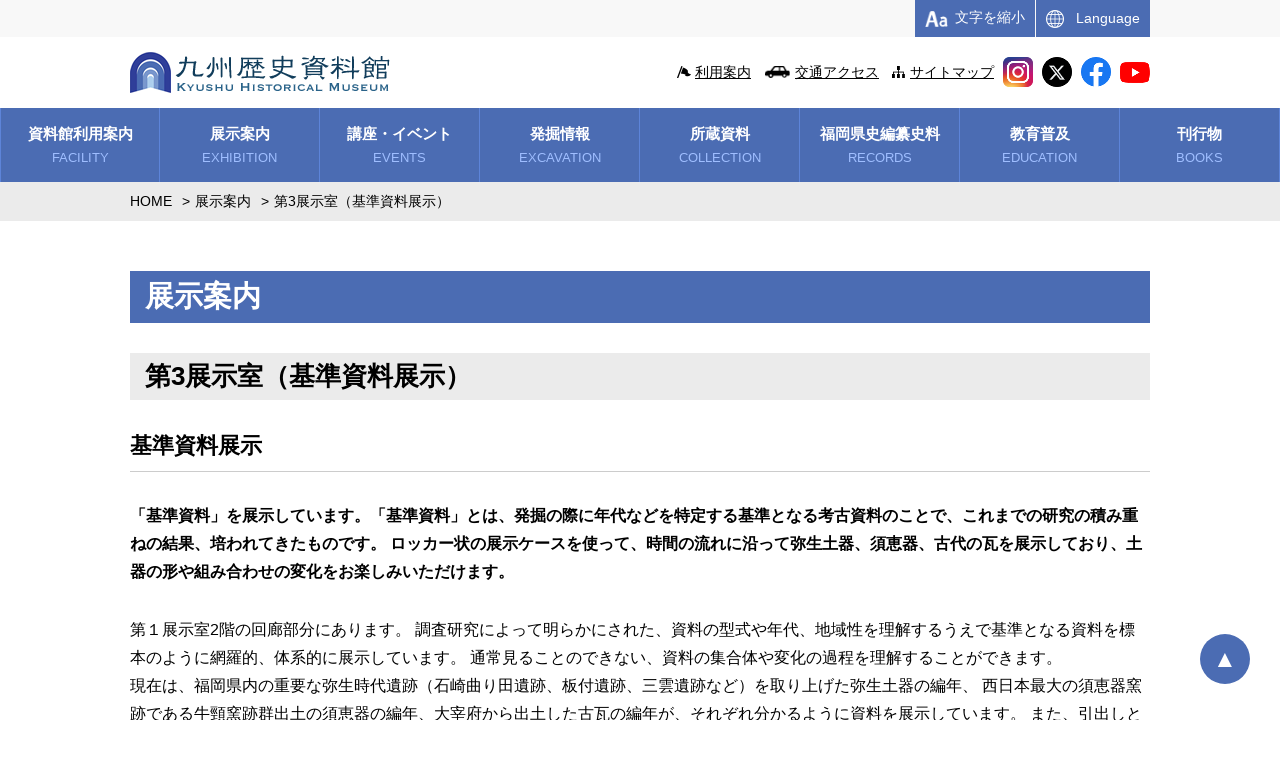

--- FILE ---
content_type: text/html; charset=UTF-8
request_url: https://kyureki.jp/exhibition/room03
body_size: 14349
content:
<!DOCTYPE html>
<html lang="ja">
<head>
<meta charset="utf-8">


<!-- Google tag (gtag.js) -->
<script async src="https://www.googletagmanager.com/gtag/js?id=G-QK1MQV06Q2"></script>
<script>
  window.dataLayer = window.dataLayer || [];
  function gtag(){dataLayer.push(arguments);}
  gtag('js', new Date());

  gtag('config', 'G-QK1MQV06Q2');
</script>



<meta name="viewport" content="width=device-width, initial-scale=1.0">
<meta name="format-detection" content="telephone=no">
<meta name="description" content="州歴史資料館は、九州の歴史とその特質を明らかにするために昭和48年（1973年）に開館。 大宰府史跡の発掘調査をはじめ、多角的な調査や研究を進めています。また展示室では、貴重な文化財を公開しています。" />
<meta name="keywords" content="九州歴史資料館,福岡県,太宰府,県史,展示,小郡市,三沢,歴史,資料,博物館,オフィシャル，官兵衛" />
<link rel="icon" href="/images/common/favicon.ico">



<title>
		第3展示室（基準資料展示）｜九州歴史資料館	 
	</title>



<!-- css -->
<link rel="stylesheet" href="/css/common.css">
<link rel="stylesheet" href="/css/top.css">
<link rel="stylesheet" href="/js/mailformpro/mfp.statics/mailformpro.css" type="text/css" />

<!-- jQuery -->
<script src="https://code.jquery.com/jquery-3.1.0.min.js"></script>


 
<!--colorbox--> 	    
<link rel="stylesheet" type="text/css" href="/js/colorbox/colorbox.css">


	
	
<title>第3展示室（基準資料展示） &#8211; 九州歴史資料館</title>
<meta name='robots' content='max-image-preview:large' />
<link rel="alternate" type="application/rss+xml" title="九州歴史資料館 &raquo; フィード" href="https://kyureki.jp/feed" />
<link rel="alternate" type="application/rss+xml" title="九州歴史資料館 &raquo; コメントフィード" href="https://kyureki.jp/comments/feed" />
<link rel="alternate" title="oEmbed (JSON)" type="application/json+oembed" href="https://kyureki.jp/wp-json/oembed/1.0/embed?url=https%3A%2F%2Fkyureki.jp%2Fexhibition%2Froom03" />
<link rel="alternate" title="oEmbed (XML)" type="text/xml+oembed" href="https://kyureki.jp/wp-json/oembed/1.0/embed?url=https%3A%2F%2Fkyureki.jp%2Fexhibition%2Froom03&#038;format=xml" />
<link rel="https://api.w.org/" href="https://kyureki.jp/wp-json/" /><link rel="alternate" title="JSON" type="application/json" href="https://kyureki.jp/wp-json/wp/v2/exhibition/187" /><link rel="canonical" href="https://kyureki.jp/exhibition/room03" />
<style>.recentcomments a{display:inline !important;padding:0 !important;margin:0 !important;}</style><style id='global-styles-inline-css'>
:root{--wp--preset--aspect-ratio--square: 1;--wp--preset--aspect-ratio--4-3: 4/3;--wp--preset--aspect-ratio--3-4: 3/4;--wp--preset--aspect-ratio--3-2: 3/2;--wp--preset--aspect-ratio--2-3: 2/3;--wp--preset--aspect-ratio--16-9: 16/9;--wp--preset--aspect-ratio--9-16: 9/16;--wp--preset--color--black: #000000;--wp--preset--color--cyan-bluish-gray: #abb8c3;--wp--preset--color--white: #FFF;--wp--preset--color--pale-pink: #f78da7;--wp--preset--color--vivid-red: #cf2e2e;--wp--preset--color--luminous-vivid-orange: #ff6900;--wp--preset--color--luminous-vivid-amber: #fcb900;--wp--preset--color--light-green-cyan: #7bdcb5;--wp--preset--color--vivid-green-cyan: #00d084;--wp--preset--color--pale-cyan-blue: #8ed1fc;--wp--preset--color--vivid-cyan-blue: #0693e3;--wp--preset--color--vivid-purple: #9b51e0;--wp--preset--color--primary: #0073a8;--wp--preset--color--secondary: #005075;--wp--preset--color--dark-gray: #111;--wp--preset--color--light-gray: #767676;--wp--preset--gradient--vivid-cyan-blue-to-vivid-purple: linear-gradient(135deg,rgb(6,147,227) 0%,rgb(155,81,224) 100%);--wp--preset--gradient--light-green-cyan-to-vivid-green-cyan: linear-gradient(135deg,rgb(122,220,180) 0%,rgb(0,208,130) 100%);--wp--preset--gradient--luminous-vivid-amber-to-luminous-vivid-orange: linear-gradient(135deg,rgb(252,185,0) 0%,rgb(255,105,0) 100%);--wp--preset--gradient--luminous-vivid-orange-to-vivid-red: linear-gradient(135deg,rgb(255,105,0) 0%,rgb(207,46,46) 100%);--wp--preset--gradient--very-light-gray-to-cyan-bluish-gray: linear-gradient(135deg,rgb(238,238,238) 0%,rgb(169,184,195) 100%);--wp--preset--gradient--cool-to-warm-spectrum: linear-gradient(135deg,rgb(74,234,220) 0%,rgb(151,120,209) 20%,rgb(207,42,186) 40%,rgb(238,44,130) 60%,rgb(251,105,98) 80%,rgb(254,248,76) 100%);--wp--preset--gradient--blush-light-purple: linear-gradient(135deg,rgb(255,206,236) 0%,rgb(152,150,240) 100%);--wp--preset--gradient--blush-bordeaux: linear-gradient(135deg,rgb(254,205,165) 0%,rgb(254,45,45) 50%,rgb(107,0,62) 100%);--wp--preset--gradient--luminous-dusk: linear-gradient(135deg,rgb(255,203,112) 0%,rgb(199,81,192) 50%,rgb(65,88,208) 100%);--wp--preset--gradient--pale-ocean: linear-gradient(135deg,rgb(255,245,203) 0%,rgb(182,227,212) 50%,rgb(51,167,181) 100%);--wp--preset--gradient--electric-grass: linear-gradient(135deg,rgb(202,248,128) 0%,rgb(113,206,126) 100%);--wp--preset--gradient--midnight: linear-gradient(135deg,rgb(2,3,129) 0%,rgb(40,116,252) 100%);--wp--preset--font-size--small: 19.5px;--wp--preset--font-size--medium: 20px;--wp--preset--font-size--large: 36.5px;--wp--preset--font-size--x-large: 42px;--wp--preset--font-size--normal: 22px;--wp--preset--font-size--huge: 49.5px;--wp--preset--spacing--20: 0.44rem;--wp--preset--spacing--30: 0.67rem;--wp--preset--spacing--40: 1rem;--wp--preset--spacing--50: 1.5rem;--wp--preset--spacing--60: 2.25rem;--wp--preset--spacing--70: 3.38rem;--wp--preset--spacing--80: 5.06rem;--wp--preset--shadow--natural: 6px 6px 9px rgba(0, 0, 0, 0.2);--wp--preset--shadow--deep: 12px 12px 50px rgba(0, 0, 0, 0.4);--wp--preset--shadow--sharp: 6px 6px 0px rgba(0, 0, 0, 0.2);--wp--preset--shadow--outlined: 6px 6px 0px -3px rgb(255, 255, 255), 6px 6px rgb(0, 0, 0);--wp--preset--shadow--crisp: 6px 6px 0px rgb(0, 0, 0);}:where(.is-layout-flex){gap: 0.5em;}:where(.is-layout-grid){gap: 0.5em;}body .is-layout-flex{display: flex;}.is-layout-flex{flex-wrap: wrap;align-items: center;}.is-layout-flex > :is(*, div){margin: 0;}body .is-layout-grid{display: grid;}.is-layout-grid > :is(*, div){margin: 0;}:where(.wp-block-columns.is-layout-flex){gap: 2em;}:where(.wp-block-columns.is-layout-grid){gap: 2em;}:where(.wp-block-post-template.is-layout-flex){gap: 1.25em;}:where(.wp-block-post-template.is-layout-grid){gap: 1.25em;}.has-black-color{color: var(--wp--preset--color--black) !important;}.has-cyan-bluish-gray-color{color: var(--wp--preset--color--cyan-bluish-gray) !important;}.has-white-color{color: var(--wp--preset--color--white) !important;}.has-pale-pink-color{color: var(--wp--preset--color--pale-pink) !important;}.has-vivid-red-color{color: var(--wp--preset--color--vivid-red) !important;}.has-luminous-vivid-orange-color{color: var(--wp--preset--color--luminous-vivid-orange) !important;}.has-luminous-vivid-amber-color{color: var(--wp--preset--color--luminous-vivid-amber) !important;}.has-light-green-cyan-color{color: var(--wp--preset--color--light-green-cyan) !important;}.has-vivid-green-cyan-color{color: var(--wp--preset--color--vivid-green-cyan) !important;}.has-pale-cyan-blue-color{color: var(--wp--preset--color--pale-cyan-blue) !important;}.has-vivid-cyan-blue-color{color: var(--wp--preset--color--vivid-cyan-blue) !important;}.has-vivid-purple-color{color: var(--wp--preset--color--vivid-purple) !important;}.has-black-background-color{background-color: var(--wp--preset--color--black) !important;}.has-cyan-bluish-gray-background-color{background-color: var(--wp--preset--color--cyan-bluish-gray) !important;}.has-white-background-color{background-color: var(--wp--preset--color--white) !important;}.has-pale-pink-background-color{background-color: var(--wp--preset--color--pale-pink) !important;}.has-vivid-red-background-color{background-color: var(--wp--preset--color--vivid-red) !important;}.has-luminous-vivid-orange-background-color{background-color: var(--wp--preset--color--luminous-vivid-orange) !important;}.has-luminous-vivid-amber-background-color{background-color: var(--wp--preset--color--luminous-vivid-amber) !important;}.has-light-green-cyan-background-color{background-color: var(--wp--preset--color--light-green-cyan) !important;}.has-vivid-green-cyan-background-color{background-color: var(--wp--preset--color--vivid-green-cyan) !important;}.has-pale-cyan-blue-background-color{background-color: var(--wp--preset--color--pale-cyan-blue) !important;}.has-vivid-cyan-blue-background-color{background-color: var(--wp--preset--color--vivid-cyan-blue) !important;}.has-vivid-purple-background-color{background-color: var(--wp--preset--color--vivid-purple) !important;}.has-black-border-color{border-color: var(--wp--preset--color--black) !important;}.has-cyan-bluish-gray-border-color{border-color: var(--wp--preset--color--cyan-bluish-gray) !important;}.has-white-border-color{border-color: var(--wp--preset--color--white) !important;}.has-pale-pink-border-color{border-color: var(--wp--preset--color--pale-pink) !important;}.has-vivid-red-border-color{border-color: var(--wp--preset--color--vivid-red) !important;}.has-luminous-vivid-orange-border-color{border-color: var(--wp--preset--color--luminous-vivid-orange) !important;}.has-luminous-vivid-amber-border-color{border-color: var(--wp--preset--color--luminous-vivid-amber) !important;}.has-light-green-cyan-border-color{border-color: var(--wp--preset--color--light-green-cyan) !important;}.has-vivid-green-cyan-border-color{border-color: var(--wp--preset--color--vivid-green-cyan) !important;}.has-pale-cyan-blue-border-color{border-color: var(--wp--preset--color--pale-cyan-blue) !important;}.has-vivid-cyan-blue-border-color{border-color: var(--wp--preset--color--vivid-cyan-blue) !important;}.has-vivid-purple-border-color{border-color: var(--wp--preset--color--vivid-purple) !important;}.has-vivid-cyan-blue-to-vivid-purple-gradient-background{background: var(--wp--preset--gradient--vivid-cyan-blue-to-vivid-purple) !important;}.has-light-green-cyan-to-vivid-green-cyan-gradient-background{background: var(--wp--preset--gradient--light-green-cyan-to-vivid-green-cyan) !important;}.has-luminous-vivid-amber-to-luminous-vivid-orange-gradient-background{background: var(--wp--preset--gradient--luminous-vivid-amber-to-luminous-vivid-orange) !important;}.has-luminous-vivid-orange-to-vivid-red-gradient-background{background: var(--wp--preset--gradient--luminous-vivid-orange-to-vivid-red) !important;}.has-very-light-gray-to-cyan-bluish-gray-gradient-background{background: var(--wp--preset--gradient--very-light-gray-to-cyan-bluish-gray) !important;}.has-cool-to-warm-spectrum-gradient-background{background: var(--wp--preset--gradient--cool-to-warm-spectrum) !important;}.has-blush-light-purple-gradient-background{background: var(--wp--preset--gradient--blush-light-purple) !important;}.has-blush-bordeaux-gradient-background{background: var(--wp--preset--gradient--blush-bordeaux) !important;}.has-luminous-dusk-gradient-background{background: var(--wp--preset--gradient--luminous-dusk) !important;}.has-pale-ocean-gradient-background{background: var(--wp--preset--gradient--pale-ocean) !important;}.has-electric-grass-gradient-background{background: var(--wp--preset--gradient--electric-grass) !important;}.has-midnight-gradient-background{background: var(--wp--preset--gradient--midnight) !important;}.has-small-font-size{font-size: var(--wp--preset--font-size--small) !important;}.has-medium-font-size{font-size: var(--wp--preset--font-size--medium) !important;}.has-large-font-size{font-size: var(--wp--preset--font-size--large) !important;}.has-x-large-font-size{font-size: var(--wp--preset--font-size--x-large) !important;}
/*# sourceURL=global-styles-inline-css */
</style>
<style id='wp-img-auto-sizes-contain-inline-css'>
img:is([sizes=auto i],[sizes^="auto," i]){contain-intrinsic-size:3000px 1500px}
/*# sourceURL=wp-img-auto-sizes-contain-inline-css */
</style>
<style id='wp-block-library-inline-css'>
:root{--wp-block-synced-color:#7a00df;--wp-block-synced-color--rgb:122,0,223;--wp-bound-block-color:var(--wp-block-synced-color);--wp-editor-canvas-background:#ddd;--wp-admin-theme-color:#007cba;--wp-admin-theme-color--rgb:0,124,186;--wp-admin-theme-color-darker-10:#006ba1;--wp-admin-theme-color-darker-10--rgb:0,107,160.5;--wp-admin-theme-color-darker-20:#005a87;--wp-admin-theme-color-darker-20--rgb:0,90,135;--wp-admin-border-width-focus:2px}@media (min-resolution:192dpi){:root{--wp-admin-border-width-focus:1.5px}}.wp-element-button{cursor:pointer}:root .has-very-light-gray-background-color{background-color:#eee}:root .has-very-dark-gray-background-color{background-color:#313131}:root .has-very-light-gray-color{color:#eee}:root .has-very-dark-gray-color{color:#313131}:root .has-vivid-green-cyan-to-vivid-cyan-blue-gradient-background{background:linear-gradient(135deg,#00d084,#0693e3)}:root .has-purple-crush-gradient-background{background:linear-gradient(135deg,#34e2e4,#4721fb 50%,#ab1dfe)}:root .has-hazy-dawn-gradient-background{background:linear-gradient(135deg,#faaca8,#dad0ec)}:root .has-subdued-olive-gradient-background{background:linear-gradient(135deg,#fafae1,#67a671)}:root .has-atomic-cream-gradient-background{background:linear-gradient(135deg,#fdd79a,#004a59)}:root .has-nightshade-gradient-background{background:linear-gradient(135deg,#330968,#31cdcf)}:root .has-midnight-gradient-background{background:linear-gradient(135deg,#020381,#2874fc)}:root{--wp--preset--font-size--normal:16px;--wp--preset--font-size--huge:42px}.has-regular-font-size{font-size:1em}.has-larger-font-size{font-size:2.625em}.has-normal-font-size{font-size:var(--wp--preset--font-size--normal)}.has-huge-font-size{font-size:var(--wp--preset--font-size--huge)}.has-text-align-center{text-align:center}.has-text-align-left{text-align:left}.has-text-align-right{text-align:right}.has-fit-text{white-space:nowrap!important}#end-resizable-editor-section{display:none}.aligncenter{clear:both}.items-justified-left{justify-content:flex-start}.items-justified-center{justify-content:center}.items-justified-right{justify-content:flex-end}.items-justified-space-between{justify-content:space-between}.screen-reader-text{border:0;clip-path:inset(50%);height:1px;margin:-1px;overflow:hidden;padding:0;position:absolute;width:1px;word-wrap:normal!important}.screen-reader-text:focus{background-color:#ddd;clip-path:none;color:#444;display:block;font-size:1em;height:auto;left:5px;line-height:normal;padding:15px 23px 14px;text-decoration:none;top:5px;width:auto;z-index:100000}html :where(.has-border-color){border-style:solid}html :where([style*=border-top-color]){border-top-style:solid}html :where([style*=border-right-color]){border-right-style:solid}html :where([style*=border-bottom-color]){border-bottom-style:solid}html :where([style*=border-left-color]){border-left-style:solid}html :where([style*=border-width]){border-style:solid}html :where([style*=border-top-width]){border-top-style:solid}html :where([style*=border-right-width]){border-right-style:solid}html :where([style*=border-bottom-width]){border-bottom-style:solid}html :where([style*=border-left-width]){border-left-style:solid}html :where(img[class*=wp-image-]){height:auto;max-width:100%}:where(figure){margin:0 0 1em}html :where(.is-position-sticky){--wp-admin--admin-bar--position-offset:var(--wp-admin--admin-bar--height,0px)}@media screen and (max-width:600px){html :where(.is-position-sticky){--wp-admin--admin-bar--position-offset:0px}}
/*# sourceURL=/wp-includes/css/dist/block-library/common.min.css */
</style>
<style id='classic-theme-styles-inline-css'>
/*! This file is auto-generated */
.wp-block-button__link{color:#fff;background-color:#32373c;border-radius:9999px;box-shadow:none;text-decoration:none;padding:calc(.667em + 2px) calc(1.333em + 2px);font-size:1.125em}.wp-block-file__button{background:#32373c;color:#fff;text-decoration:none}
/*# sourceURL=/wp-includes/css/classic-themes.min.css */
</style>
<link rel='stylesheet' id='twentynineteen-style-css' href='https://kyureki.jp/wp-content/themes/Kyureki_tpl/style.css?ver=1.9' media='all' />
<link rel='stylesheet' id='twentynineteen-print-style-css' href='https://kyureki.jp/wp-content/themes/Kyureki_tpl/print.css?ver=1.9' media='print' />
<link rel='stylesheet' id='wp-pagenavi-css' href='https://kyureki.jp/wp-content/plugins/wp-pagenavi/pagenavi-css.css?ver=2.70' media='all' />
</head>
	
	
<body>


		



<!-- ▼▼spハンバーガー▼▼ -->
<script type="text/javascript" src="/js/jquery.hamburger.js"></script>
<input type="checkbox" id="nav-tgl">
<label for="nav-tgl" class="open nav-tgl-btn sponly"><span></span></label>
<label for="nav-tgl" class="close nav-tgl-btn sponly"></label>
<!-- spメニューエリア -->
<div class="drower-menu">
<div class="drower-menu-list">
	
	<ul class="menu_area">
		<li><a href="/outline/about/">資料館の紹介</a></li>
		<li><a href="javascript:void(0)" class="sp_slide">利用案内</a>
			<ul class="accordion_box">
				<li><a href="/outline/facilities/">施設の紹介</a></li>
				<li><a href="/outline/date/">開館時間・観覧料・アクセス</a></li>
				<li><a href="/outline/rental/">貸室の利用について</a></li>
				<li><a href="/outline/library/">図書閲覧について</a></li>
			</ul>
		</li>
		<li><a href="javascript:void(0)" class="sp_slide">展示案内</a>
			<ul class="accordion_box">
<li><a href="/exhibition/">展示案内概要</a></li>
<li><a href="/exhibition/room01/">第1展示室展示案内</a></li>
<li><a href="/exhibition/room02/">第2展示室展示案内</a></li>
<li><a href="/exhibition/room03/">第3展示室展示案内</a></li>
<li><a href="/exhibition/room04/">第4展示室展示案内</a></li>
<li><a href="/exhibition/salon/">文化情報広場</a></li>
<li><a href="/exhibition/entrance/">玄関横展示スペース</a></li>
<li><a href="/exhibition/courtyard/">中庭回廊</a></li>
<li><a href="/exhibition/outdoor/">屋外展示</a></li>
<li><a href="/exhibition/mitsusawa/">三沢遺跡</a></li>
			</ul>

		</li>
		<li><a href="/event-information/">イベント案内</a></li>
		<li><a href="/collections/">所蔵資料の利用について</a></li>
		<li><a href="/education/">教育普及</a></li>

		<li><a href="/excavation/">発掘情報</a></li>
		<li><a href="/kenshi/">福岡県史編纂史料</a></li>
		<li><a href="/education/volunteer/">九歴ボランティア</a></li>
		<li><a href="/student_history_club/">学生歴史クラブ</a></li>
		<li><a href="/publish/">刊行物 </a></li>
		
		<div class="sp_menu_info">
		
			<div class="sns_area">
				<div class="sns"><a href="https://www.instagram.com/kyureki.insta/" target="_blank"><img src="/images/common/icon_instagram.png" alt="Instagram"></a></div>
				<div class="sns"><a href="https://twitter.com/kyureki_kyuoni" target="_blank"><img src="/images/common/icon_twitter.png" alt="Twitter"></a></div>
				<div class="sns"><a href="https://www.facebook.com/A8-209957475706453/photos/?ref=page_internal" target="_blank"><img src="/images/common/icon_facebook.png" alt="facebook"></a></div>
				<div class="sns"><a href="https://www.youtube.com/channel/UClDB7KrMyayqajpAF0D6DAQ" target="_blank"><img src="/images/common/icon_youtube.png" alt="YouTube"></a></div>
			</div>
			
			<div class="center_link">
				<div class="link"><a href="/about_site/">このサイトについて</a></div>
				<div class="link"><a href="/link/">関連リンク</a></div>
				<div class="link"><a href="/sitemap/">サイトマップ</a></div>
			</div>
			
			<div class="logo">
				<div class="jp">九州歴史資料館</div>
				<div class="eng">Kyushu Historical Museum</div>
			</div>
			
			<div class="text_area">
				<p>
					〒838-0106 福岡県小郡市三沢5208-3<br>TEL：<a href="tel:0942-75-9575">0942-75-9575</a><br>FAX：0942-75-7834
				</p>

				<div class="title">[開館時間]</div>
				<p>
					午前9時30分～午後4時30分<br>（入館は午後4時まで）
				</p>

				<div class="title">[休館日]</div>
				<ul>
				  <li>月曜日<br>（ただし祝日・振替休日の場合はその翌日）</li>
				  <li>年末年始（12月28日～1月4日）</li>
				</ul>
			</div>
			
		</div>
	

</div>
</div>
	
	
	
	

<div class="top content-wrapper">
<div class="site-content">
	
<div id="headerwrap">
	<header>
		
		<div id="head_inner">
		<section class="clearfix">
			<div class="top_right_btn">
				<ul class="clearfix">
					<li class="link"><a href="#"><div class="inner">文字を縮小</div></a>
						<div class="child_menu">
							<div class="list"><a class="font_all_big" href="#">大</a></div>
							<div class="list"><a class="font_all_default" href="#">中</a></div>
							<div class="list"><a class="font_all_min" href="#">小</a></div>
						</div>
					</li>
					<li class="language"><a href="#"><div class="inner">Language</div></a>
						<div class="child_menu">
							<!--<div class="list"><a href="/">日本語</a></div>-->
							<div class="list"><a href="/lang/en/" target="_blank">English</a></div>
							<div class="list"><a href="/lang/ch/" target="_blank">中文</a></div>
							<div class="list"><a href="/lang/ko/" target="_blank">한국어</a></div>
						</div>
					</li>
				</ul>
			</div>
		</section>
		</div>
		<!--/head-->
		
		<div class="head_logoarea">
		<section class="clearfix">
				<h1 class="logo" data-mh="logoarea"><a href="/"><img src="/images/common/logo_KyushuHistoricalMuseum.png" alt="九州歴史資料館"></a></h1>
				<div class="right_area clearfix" data-mh="logoarea">
					<div class="right">
					<ul>
						<li class="li01"><a href="/outline/">利用案内</a></li>
						<li class="li01"><a href="/outline/date/">交通アクセス</a></li>
						<li class="li01"><a href="/sitemap/">サイトマップ</a></li>
						<li class="sns"><a href="https://www.instagram.com/kyureki.insta/" target="_blank"><img src="/images/common/icon_instagram.png" alt="Instagram"></a></li>
						<li class="sns"><a href="https://twitter.com/kyureki_kyuoni" target="_blank"><img src="/images/common/icon_twitter.png" alt="Twitter"></a></li>
						<li class="sns"><a href="https://www.facebook.com/A8-209957475706453/photos/?ref=page_internal" target="_blank"><img src="/images/common/icon_facebook.png" alt="facebook"></a></li>
						<li class="sns"><a href="https://www.youtube.com/channel/UClDB7KrMyayqajpAF0D6DAQ" target="_blank"><img src="/images/common/icon_youtube.png" alt="YouTube"></a></li>
					</ul>
					</div>
				</div>
				
				<div class="sp_right_list sponly">
					<div class="list link"><a class="inline" href="#inline-content01"><div class="inner">文字縮小</div></a></div>
					<div class="list language"><a class="inline" href="#inline-content02"><div class="inner">Lang.</div></a></div>
					
					<!--▼▼モーダルで表示させる要素▼▼-->
					<div style="display: none;">
						<div id="inline-content01" class="top_font_modal">
							<div class="content_inner">
								<div class="list"><a class="colorbox_close font_all_big" href="#">大</a></div>
								<div class="list"><a class="colorbox_close font_all_default" href="#">中</a></div>
								<div class="list"><a class="colorbox_close font_all_min" href="#">小</a></div>
							</div>
						</div>

						<div id="inline-content02" class="top_font_modal">
							<div class="content_inner">
								<div class="list"><a href="#">日本語</a></div>
								<div class="list"><a href="#">English</a></div>
								<div class="list"><a href="#">中文</a></div>
								<div class="list"><a href="#">한국어</a></div>
							</div>
						</div>
					</div>
					<!--▲▲モーダルで表示させる要素▲▲-->
					
				</div>
		</section>
		</div><!-- head_logoarea -->
		
		<div class="top_menu">
		<section class="wraps">
			<ul class="clearfix">
				<li><a href="/outline/"><div class="jp">資料館利用案内</div><div class="eng">FACILITY</div></a>
					<div class="child_menu">
						<section>
							<div class="submenu_wrap clearfix">
								<div class="title_area">
									<div class="jp">資料館利用案内</div><div class="eng">FACILITY</div>
								</div>
								<div class="menu_area"><ul class="clearfix">
									<li><a href="/outline/about/">九州歴史資料館の概要</a></li>
									<li><a href="/outline/facilities/">施設の紹介</a></li>
									<li><a href="/outline/date/">開館時間・観覧料・アクセス</a></li>
									<li><a href="/outline/rental/">貸室の利用について</a></li>
									<li><a href="/outline/library/">図書閲覧について</a></li>
								</ul></div>
							</div><!--submenu_wrap-->
						</section>
					</div><!--child-->
				</li>


				<li><a href="/exhibition/"><div class="jp">展示案内</div><div class="eng">EXHIBITION</div></a>
					<div class="child_menu">
						<section>
							<div class="submenu_wrap clearfix">
								<div class="title_area">
									<div class="jp">展示案内</div><div class="eng">EXHIBITION</div>
								</div>
								<div class="menu_area"><ul class="clearfix">
<li><a href="/exhibition/room01/">第1展示室展示案内</a></li>
<li><a href="/exhibition/room02/">第2展示室展示案内</a></li>
<li><a href="/exhibition/room03/">第3展示室展示案内</a></li>
<li><a href="/exhibition/room04/">第4展示室展示案内</a></li>
<li><a href="/exhibition/salon/">文化情報広場</a></li>
<li><a href="/exhibition/entrance/">玄関横展示スペース</a></li>
<li><a href="/exhibition/courtyard/">中庭回廊</a></li>
<li><a href="/exhibition/outdoor/">屋外展示</a></li>
<li><a href="/exhibition/mitsusawa/">三沢遺跡</a></li>


								</ul></div>
							</div><!--submenu_wrap-->
						</section>
					</div><!--child-->
				</li>


				<li><a href="/event-information/"><div class="jp">講座・イベント</div><div class="eng">EVENTS</div></a>
					<div class="child_menu">
						<section>
							<div class="submenu_wrap clearfix">
								<div class="title_area">
									<div class="jp">講座・イベント</div><div class="eng">EVENTS</div>
								</div>
								<div class="menu_area"><ul class="clearfix">
									<li><a href="/event_info/events/">イベント</a></li>
									<li><a href="/event_info/course/">講座・講演会</a></li>
									<li><a href="/event_info/gallery_talk/">ギャラリートーク</a></li>


								</ul></div>
							</div><!--submenu_wrap-->
						</section>
					</div><!--child-->
				</li>





				<li><a href="/excavation/"><div class="jp">発掘情報</div><div class="eng">EXCAVATION</div></a>
					<div class="child_menu">
						<section>
							<div class="submenu_wrap clearfix">
								<div class="title_area">
									<div class="jp">発掘情報</div><div class="eng">EXCAVATION</div>
								</div>
								<div class="menu_area"><ul class="clearfix">
									<li><a href="/excavation/kuratsukasa/">大宰府史跡</a></li>
									<li><a href="/excavation/dazaifu/">大宰府史跡紹介</a></li>
									<li><a href="/excavation/survey/">その他の発掘調査</a></li>
									<li><a href="/excavation_paper/">発掘新聞</a></li>

								</ul></div>
							</div><!--submenu_wrap-->
						</section>
					</div><!--child-->
				</li>
				<li><a href="/collections/"><div class="jp">所蔵資料</div><div class="eng">COLLECTION</div></a>
					<div class="child_menu">
						<section>
							<div class="submenu_wrap clearfix">
								<div class="title_area">
									<div class="jp">所蔵資料</div><div class="eng">HOLDINGS</div>
								</div>
								<div class="menu_area"><ul class="clearfix">
<li><a href="/collections_report">調査報告書ダウンロード</a></li>
<!--<li><a href="/education_itemimg/">文化財画像</a></li>-->
<li><a href="/permission/">画像貸出・転載許可について</a></li>
<li><a href="/materials/">考古資料の利用について</a></li>
								</ul></div>
							</div><!--submenu_wrap-->
						</section>
					</div><!--child-->
				</li>
				<li><a href="/kenshi/"><div class="jp">福岡県史編纂史料</div><div class="eng">RECORDS</div></a>
					<div class="child_menu">
						<section>
							<div class="submenu_wrap clearfix">
								<div class="title_area">
									<div class="jp">福岡県史編纂史料</div><div class="eng">RECORDS</div>
								</div>
								<div class="menu_area"><ul class="clearfix">
<li><a href="/kenshi/">史料のご利用について</a></li>
<li><a href="/historical_sources/">所蔵史料</a></li>
<li><a href="/kenshi_sources-list">所蔵史料目録</a></li>
								</ul></div>
							</div><!--submenu_wrap-->
						</section>
					</div><!--child-->
				</li>
				<li><a href="/education/"><div class="jp">教育普及</div><div class="eng">EDUCATION</div></a>
					<div class="child_menu">
						<section>
							<div class="submenu_wrap clearfix">
								<div class="title_area">
									<div class="jp">教育普及</div><div class="eng">EDUCATION</div>
								</div>
								<div class="menu_area"><ul class="clearfix">
									<li><a href="/education/for_teacher/">学校の先生方へ</a></li>
									<li><a href="/education_collection/">文化財資料集</a></li>
									<li><a href="/education/kodaitaiken/">古代体験</a></li>
									<li><a href="/education/volunteer/">九歴ボランティア</a></li>
<li><a href="/student_history_club/">学生歴史クラブ</a></li>
									<!--<li><a href="/education/ondemand/">飛び出すむかしの宝物</a></li>-->
									<li><a href="/education/museum_list/">福岡県内の博物館・資料館</a></li>
									<li><a href="/education/demaejugyo/">出前授業事前・事後資料</a></li>

								</ul></div>
							</div><!--submenu_wrap-->
						</section>
					</div><!--child-->
				</li>
				<li><a href="/publish/"><div class="jp">刊行物</div><div class="eng">BOOKS</div></a>
					<div class="child_menu">
						<section>
							<div class="submenu_wrap clearfix">
								<div class="title_area">
									<div class="jp">刊行物</div><div class="eng">BOOKS</div>
								</div>
								<div class="menu_area"><ul class="clearfix">
									<li><a href="/publish_dayori/">九歴だより</a></li>
									<li><a href="/publish_year-report/">年報</a></li>
									<li><a href="/publish_readings/">研究論集</a></li>
									<li><a href="/publish_sale-books/">販売図書のご案内</a></li>
									<li><a href="/publish_commentary/">展示解説シート</a></li>
								</ul></div>
							</div><!--submenu_wrap-->
						</section>
					</div><!--child-->
				</li>
			</ul>
		</section>
		</div>
		
	</header>
</div><!--headerwrap-->

	
	





<div id="pnkz">
<section>

    <ul class="clearfix">
    <!-- Breadcrumb NavXT 7.4.1 -->
<li><span property="itemListElement" typeof="ListItem"><a property="item" typeof="WebPage" title="Go to 九州歴史資料館." href="https://kyureki.jp" class="home" ><span property="name">HOME</span></a><meta property="position" content="1"></span></li><li><span property="itemListElement" typeof="ListItem"><a property="item" typeof="WebPage" title="Go to 展示案内." href="https://kyureki.jp/exhibition" class="archive post-exhibition-archive" ><span property="name">展示案内</span></a><meta property="position" content="2"></span></li><li><span property="itemListElement" typeof="ListItem"><span property="name" class="post post-exhibition current-item">第3展示室（基準資料展示）</span><meta property="url" content="https://kyureki.jp/exhibition/room03"><meta property="position" content="3"></span></li>    </ul>

</section>    
</div>



<div class="container">
<section>
	
	<div class="page_box">
	
		<h1 class="title_bg_blue">展示案内 </h1>

		<h2 class="h2_bg_gray">第3展示室（基準資料展示）</h2>





<!--アンカーリンク-->








 


<div class="page_box" id="sec1">
<h3 class="h3_border_bottom">基準資料展示</h3>



<div class="layout_body">
<p><b>「基準資料」を展示しています。「基準資料」とは、発掘の際に年代などを特定する基準となる考古資料のことで、これまでの研究の積み重ねの結果、培われてきたものです。 ロッカー状の展示ケースを使って、時間の流れに沿って弥生土器、須恵器、古代の瓦を展示しており、土器の形や組み合わせの変化をお楽しみいただけます。</b></p>

<p>第１展示室2階の回廊部分にあります。 調査研究によって明らかにされた、資料の型式や年代、地域性を理解するうえで基準となる資料を標本のように網羅的、体系的に展示しています。 通常見ることのできない、資料の集合体や変化の過程を理解することができます。<br>
現在は、福岡県内の重要な弥生時代遺跡（石崎曲り田遺跡、板付遺跡、三雲遺跡など）を取り上げた弥生土器の編年、 西日本最大の須恵器窯跡である牛頸窯跡群出土の須恵器の編年、大宰府から出土した古瓦の編年が、それぞれ分かるように資料を展示しています。 また、引出しとなる資料群展示では、大宰府出土の貿易陶磁器、縄文時代から弥生時代の石器や鉄器など、順を追って分かるように展示しています。<br>
また、ここからは、吹き抜けになっている第1展示室を上からご覧いただけます。 異なる角度から展示物を見ることで、新たな発見があることでしょう。この風景は、他の館では見ることのできない、まさに「歴史（とき）の宝石箱」です。</p></div>

</div>


 


<div class="page_box" id="sec2">



<div class="layout_body">
<div class="page_box">
			
			<div class="inyou_wrap">
				<div class="title">解説シート28（平成25年2月）</div>
				<div class="layout_body">基準資料展示室と文化情報広場<br>
－九州歴史資料館2階の展示スペース－</div>
				<div class="btn_inyou"><a href="http://kyureki.jp/wp-content/uploads/2021/03/exhibition_room03_1.pdf" target="_blank">解説シートをダウンロード</a></div>
			</div>
			
			
		</div></div>

</div>


 


<div class="page_box" id="sec3">




<div class="col3area inline_center clearfix">


<div class="content_box photo">
<img width="640" height="480" src="https://kyureki.jp/wp-content/uploads/2021/03/exhibition_room03_1-1.jpg" class="attachment-large size-large" alt="" decoding="async" fetchpriority="high" srcset="https://kyureki.jp/wp-content/uploads/2021/03/exhibition_room03_1-1.jpg 800w, https://kyureki.jp/wp-content/uploads/2021/03/exhibition_room03_1-1-768x576.jpg 768w" sizes="(max-width: 640px) 100vw, 640px" />
<div class="caption">年代に沿って並べて展示していますので、変遷の様子が読み取れます</div>
</div>





<div class="content_box photo">
<img width="640" height="479" src="https://kyureki.jp/wp-content/uploads/2021/05/第3展示室1.jpg" class="attachment-large size-large" alt="" decoding="async" srcset="https://kyureki.jp/wp-content/uploads/2021/05/第3展示室1.jpg 800w, https://kyureki.jp/wp-content/uploads/2021/05/第3展示室1-768x575.jpg 768w" sizes="(max-width: 640px) 100vw, 640px" />
<div class="caption">引き出しに収められた文化財を手元でご覧いただけます</div>
</div>





<div class="content_box photo">
<img width="640" height="480" src="https://kyureki.jp/wp-content/uploads/2021/05/第１展示室.jpg" class="attachment-large size-large" alt="" decoding="async" srcset="https://kyureki.jp/wp-content/uploads/2021/05/第１展示室.jpg 800w, https://kyureki.jp/wp-content/uploads/2021/05/第１展示室-768x576.jpg 768w" sizes="(max-width: 640px) 100vw, 640px" />
<div class="caption">第３展示室から見下ろせば・・・ そこはまさに「歴史の宝石箱〔第1展示室〕」</div>
</div>



</div>

</div>






<!--エントリーリンク-->

<h3 class="anchor_title">展示案内</h3>

<div class="gray_border_area mar50px">
<ul class="menu_btn col3area clearfix sp_clear">


<li class="content_box"><a href="https://kyureki.jp/exhibition/%e7%ac%ac%ef%bc%91%e5%b1%95%e7%a4%ba%e5%ae%a4%ef%bc%88%e7%89%b9%e5%88%a5%e5%b1%95%e7%a4%ba%ef%bc%89" data-mh="link"><div class="inner"><span class="arrow_right">第１展示室（特別展・企画展）</span></div></a></li>


<li class="content_box"><a href="https://kyureki.jp/exhibition/room01" data-mh="link"><div class="inner"><span class="arrow_right">第1展示室（常設展）</span></div></a></li>


<li class="content_box"><a href="https://kyureki.jp/exhibition/room02" data-mh="link"><div class="inner"><span class="arrow_right">第２展示室（特集展示）</span></div></a></li>


<li class="content_box"><a href="https://kyureki.jp/exhibition/room03" data-mh="link"><div class="inner"><span class="arrow_right">第3展示室（基準資料展示）</span></div></a></li>


<li class="content_box"><a href="https://kyureki.jp/exhibition/room04" data-mh="link"><div class="inner"><span class="arrow_right">第4展示室（遺構展示）</span></div></a></li>


<li class="content_box"><a href="https://kyureki.jp/exhibition/%e7%a7%81%e3%81%ae%e6%88%90%e6%9e%9c%e5%b1%95" data-mh="link"><div class="inner"><span class="arrow_right">私の成果展</span></div></a></li>


<li class="content_box"><a href="https://kyureki.jp/exhibition/salon" data-mh="link"><div class="inner"><span class="arrow_right">文化情報広場</span></div></a></li>


<li class="content_box"><a href="https://kyureki.jp/exhibition/entrance" data-mh="link"><div class="inner"><span class="arrow_right">玄関横展示スペース</span></div></a></li>


<li class="content_box"><a href="https://kyureki.jp/exhibition/courtyard" data-mh="link"><div class="inner"><span class="arrow_right">中庭回廊</span></div></a></li>


<li class="content_box"><a href="https://kyureki.jp/exhibition/outdoor" data-mh="link"><div class="inner"><span class="arrow_right">屋外展示</span></div></a></li>


<li class="content_box"><a href="https://kyureki.jp/exhibition/mitsusawa" data-mh="link"><div class="inner"><span class="arrow_right">三沢遺跡（福岡県指定史跡）</span></div></a></li>


</ul>
</div>







	

</section>
</div>




	
<footer>
	
<div class="footer_wrap">
	<section>

		<div class="footer_link pconly">
			<ul class="clearfix">
				<li><a href="/about_site/">このサイトについて</a></li>
				<li><a href="/link/">関連リンク</a></li>
				<li><a href="/sitemap/">サイトマップ</a></li>
			</ul>
		</div>
		
	
        <div class="footer_info col3area clearfix">
			<div class="content_box footer_sns">
				<div class="footer_logo"><img src="/images/common/footer_logo_KyushuHistoricalMuseum.png" alt=""></div>
				<div class="sns"><a href="https://twitter.com/kyureki_kyuoni" target="_blank"><img src="/images/common/icon_twitter.png" alt="twitter icon">@kyureki_kyuoni</a></div>
				<div class="sns"><a href="https://www.facebook.com/A8-209957475706453/photos/?ref=page_internal" target="_blank"><img src="/images/common/icon_facebook.png" alt="facebook icon">facebook page</a></div>
				<div class="sns"><a href="https://www.instagram.com/kyureki.insta/" target="_blank"><img src="/images/common/icon_instagram.png" alt="instagram icon">Instagram</a></div>
				<div class="sns"><a href="https://www.youtube.com/channel/UClDB7KrMyayqajpAF0D6DAQ" target="_blank"><img src="/images/common/icon_youtube.png" alt="youtube icon">@UClDB7KrMyayqajpAF0D6DAQ</a></div>
			</div>
			<div class="content_box">
				<div class="name">九州歴史資料館 <span>Kyushu Historical Museum</span></div>
				<p>
					〒838-0106 福岡県小郡市三沢5208-3<br>
					TEL：<a href="tel:0942-75-9575" class="tel">0942-75-9575</a><br>
					FAX：0942-75-7834
				</p>
			</div>
			<div class="content_box">
				<div class="title">[開館時間]</div>
				<p>
					午前9時30分～午後4時30分<br>（入館は午後4時まで）
				</p>
				<div class="title">[休館日]</div>
				<ul>
					<li>月曜日<br>（ただし祝日・振替休日の場合はその翌日）</li>
					<li>年末年始（12月28日～1月4日）</li>
				</ul>
			</div>
        </div>
		
		
		
		

		<div class="footer_list_wrap clearfix">

			<div class="footer_list" data-mh="footer_list">
				<div class="list_box">
				  <ul>
					  <li class="li01"><a href="/outline/about">九州歴史資料館の概要</a></li>
					  <li class="li01"><a href="/outline/">資料館利用案内</a></li>
					  <li class="li01"><a href="/exhibition/">展示案内</a></li>
					  <li class="li01"><a href="/event-information/">イベント案内</a></li>
					  <!--<li class="li01"><a href="#">福岡県内の主な文化財・年中行事</a></li>-->
				  </ul>
				</div><!--list_box-->
			</div><!--footer_list-->
			
			
			<div class="footer_list" data-mh="footer_list">
				<div class="list_box">
				  <ul>
					  <li class="li01"><a href="/education/">教育普及</a></li>
						  <li class="li02"><a href="/education/kodaitaiken/">古代体験</a></li>
						  <!--<li class="li02"><a href="/education/ondemand/">飛び出すむかしの宝物</a></li>-->
						  <li class="li02"><a href="/education/for_teacher/">学校教育との連携</a></li>
						  <li class="li02"><a href="/education/museum_list/">福岡県内の博物館・資料館等の紹介</a></li>
					  <li class="li01"><a href="/excavation/">発掘情報</a></li>
					  <li class="li01"><a href="/kenshi/">福岡県史編纂史料</a></li>
					  <li class="li01"><a href="/education/volunteer/">九歴ボランティア</a></li>
					  <li class="li01"><a href="/student_history_club/">学生歴史クラブ</a></li>
				  </ul>
				</div><!--list_box-->
			</div><!--footer_list-->
			
			
			<div class="footer_list" data-mh="footer_list">
				<div class="list_box">
				  <ul>
					  <li class="li01"><a href="/publish/">刊行物 </a></li>
						  <li class="li02"><a href="/publish_dayori/">九歴だより</a></li>
						  <!--<li class="li02"><a href="#">大宰府史跡発掘調査報告書</a></li>-->
						  <li class="li02"><a href="/excavation_paper/">発掘新聞</a></li>
						  <li class="li02"><a href="/publish_commentary/">展示解説シート</a></li>
						  <li class="li02"><a href="/publish_readings/">研究論集</a></li>
						  <li class="li02"><a href="/publish_sale-books/">展覧会図録</a></li>
				  </ul>
				</div><!--list_box-->
			</div><!--footer_list-->
			
		</div><!--footer_list_wrap-->
		
		
		<div class="sp_sns sponly clearfix">
			<div class="sns"><a href="https://twitter.com/kyureki_kyuoni" target="_blank"><img src="/images/common/icon_twitter.png" alt="Twitter"></a></div>
			<div class="sns"><a href="https://www.youtube.com/channel/UClDB7KrMyayqajpAF0D6DAQ" target="_blank"><img src="/images/common/icon_youtube.png" alt="YouTube"></a></div>
		</div>
		
		
		<div class="footer_link sponly">
			<ul class="clearfix">
				<li><a href="/about_site/">このサイトについて</a></li>
				<li><a href="/link/">関連リンク</a></li>
				<li><a href="/sitemap/">サイトマップ</a></li>
			</ul>
		</div>
		




















	</section>
</div><!--footer_wrap-->
	
	
	
<div class="copy"><span>© 2026 Kyushu Historical Museum</span><br>掲載されている画像、文章等を<br class="sponly">許可なく複製・転載することを禁止します。</div>

	
</footer>
	
	
	
	

</div>
</div><!--content-wrapper-->

	
<!--▼一定距離でメニューを表示させる-->
<script src="/js/appearsScroll/appearsScroll_pagetop.js"></script>
<div class="pagetop" style="display: block;"><a href="javascript:void(0)" rel="#top">▲</a></div>
	
	
<!--hoverで出るメニュー-->	
<script>
// メガメニュー
$(function(){
    $('.top_menu li').hover(function(){
        $(".child_menu:not(:animated)", this).slideDown();
    }, function(){
        $(".child_menu",this).slideUp();
    });
});
// 言語
$(function(){
    $('.top_right_btn li').hover(function(){
        $(".child_menu:not(:animated)", this).slideDown();
    }, function(){
        $(".child_menu",this).slideUp();
    });
});
</script>
	
	
		
<!-- spメニューアコーディオン -->
<script>
$(function(){
    $('.sp_slide').each(function(){
        $(this).on('click',function(){
            $(this).toggleClass('active');
            $("+.accordion_box",this).slideToggle();
            return false;
        });
    });
});
</script>

	
<!--ヘッダー分ずらす-->
<script>
// ページ外リンク
$(window).on('load', function() {
      var headerHight = 100; //ヘッダの高さ
      if(document.URL.match("#")) {
      var str = location.href ;
      var cut_str = "#";
      var index = str.indexOf(cut_str);
      var href = str.slice(index);
      var target = href;
      var position = $(target).offset().top - headerHight;
      $("html, body").scrollTop(position);
      return false;
    }
});
</script>

		
	
<!-- slickslider-->
<link href="/js/slick/slick-theme.css" rel="stylesheet" type="text/css">
<link href="/js/slick/slick.css" rel="stylesheet" type="text/css">
<script type="text/javascript" src="/js/slick/slick.min.js"></script>
<script>
//メインビジュアル

$(function(){
  var slider = "#top_slider"; // スライダー
  var thumbnailItem = "#thumbnail-list .thumbnail-item"; // サムネイル画像アイテム  
  // サムネイル画像アイテムに data-index でindex番号を付与
  $(thumbnailItem).each(function(){
   var index = $(thumbnailItem).index(this);
   $(this).attr("data-index",index);
  });
  // スライダー初期化後、カレントのサムネイル画像にクラス「thumbnail-current」を付ける
  $(slider).on('init',function(slick){
   var index = $(".slide-item.slick-slide.slick-current").attr("data-slick-index");
   $(thumbnailItem+'[data-index="'+index+'"]').addClass("thumbnail-current");
  });
  //slickスライダー初期化  
  $(slider).slick({
    autoplay: true,
  	autoplaySpeed: 6000,
  pauseOnHover: false,
    arrows: false,
    fade: true,
    infinite: true
  });
  //サムネイル画像アイテムをクリックしたときにスライダー切り替え
  $(thumbnailItem).on('click',function(){
    var index = $(this).attr("data-index");
    $(slider).slick("slickGoTo",index,false);
  });
  //サムネイル画像のカレントを切り替え
  $(slider).on('beforeChange',function(event,slick, currentSlide,nextSlide){
    $(thumbnailItem).each(function(){
      $(this).removeClass("thumbnail-current");
    });
    $(thumbnailItem+'[data-index="'+nextSlide+'"]').addClass("thumbnail-current");
  });
	
	
    $('#thumbnail-list').slick({
		vertical:true,
		autoplay: true,
		autoplaySpeed: 6000,
    	arrows: true,
    }); 
});
	

//メインビジュアルsp
$(function() {
	$('#top_slider_sp').slick({
        autoplay: true,
		dots: true,
        swipeToSlide:true,
        speed: 300,
        touchThreshold: 20,
    	arrows: true,
		infinite: true,
		slidesToShow: 1,
		slidesToScroll: 1,
		initialSlide:0,
		centerPadding:'0px',
	});
});

//商品
$(function() {
	$('.multiple-item').slick({
        autoplay: true,
		dots: false,
        swipeToSlide:true,
        speed: 300,
        touchThreshold: 20,
    	arrows: true,
		infinite: true,
		slidesToShow: 5,
		slidesToScroll: 1,
		initialSlide:0,
		centerPadding:'10px',
		centerMode: false,
	});
});
//商品 sp
$(function() {
	$('.multiple-item_sp').slick({
        autoplay: true,
		dots: false,
        swipeToSlide:true,
        speed: 300,
        touchThreshold: 20,
    	arrows: true,
		infinite: true,
		slidesToShow: 1,
		slidesToScroll: 1,
		initialSlide:0,
		centerPadding:'10px',
		centerMode: false,
	});
});
</script>
	
	




<!-- 画像リンクレスポンシブ -->
<script type="text/javascript" src="/js/jquery.rwdImageMaps.min.js"></script>
<script>
$(function(){
  $('img[usemap]').rwdImageMaps();
});
</script>


<!-- matchHeight -->
<script type="text/javascript" src="/js/jquery.matchHeight.js"></script>
<!-- fileSizeGetter -->
<script type="text/javascript" src="/js/fileSizeGetter/fileSizeGetter.js"></script>


<script type="text/javascript" src="/js/colorbox/jquery.colorbox.js"></script>
<script>
$(function() {
  $(".inline").colorbox({
    inline:true,
    maxWidth:"90%",
    maxHeight:"90%",
    opacity: 0.7
  });
  $(".single").colorbox({
    maxWidth:"90%",
    maxHeight:"90%",
    opacity: 0.7
  });
	$(".iframe").colorbox({
		iframe:true,
		width:"80%",
		height:"80%",
		opacity: 0.7
	});
});
</script>

<!-- フォントサイズ変更ボタンクリックでcolorbox閉じる -->
<script type="text/javascript">
$(".colorbox_close").click(function(){
parent.$.fn.colorbox.close(); return false;
});
</script>


<!-- フォントサイズアコーディオン -->
<script type="text/javascript">
$(window).on('load',function(){
	$('a.font_all_big').on('click', function () {
	    $('body').addClass('font_all_big');
	    $('body').removeClass('font_all_min');
	});

	$('a.font_all_default').on('click', function () {
	    $('body').removeClass('font_all_big');
	    $('body').removeClass('font_all_min');
	});

	$('a.font_all_min').on('click', function () {
	    $('body').addClass('font_all_min');
	    $('body').removeClass('font_all_big');
	});
});//]]> 
</script>
	

<script type="speculationrules">
{"prefetch":[{"source":"document","where":{"and":[{"href_matches":"/*"},{"not":{"href_matches":["/wp-*.php","/wp-admin/*","/wp-content/uploads/*","/wp-content/*","/wp-content/plugins/*","/wp-content/themes/Kyureki_tpl/*","/*\\?(.+)"]}},{"not":{"selector_matches":"a[rel~=\"nofollow\"]"}},{"not":{"selector_matches":".no-prefetch, .no-prefetch a"}}]},"eagerness":"conservative"}]}
</script>
	<script>
	/(trident|msie)/i.test(navigator.userAgent)&&document.getElementById&&window.addEventListener&&window.addEventListener("hashchange",function(){var t,e=location.hash.substring(1);/^[A-z0-9_-]+$/.test(e)&&(t=document.getElementById(e))&&(/^(?:a|select|input|button|textarea)$/i.test(t.tagName)||(t.tabIndex=-1),t.focus())},!1);
	</script>
	<script id="wp-emoji-settings" type="application/json">
{"baseUrl":"https://s.w.org/images/core/emoji/17.0.2/72x72/","ext":".png","svgUrl":"https://s.w.org/images/core/emoji/17.0.2/svg/","svgExt":".svg","source":{"concatemoji":"https://kyureki.jp/wp-includes/js/wp-emoji-release.min.js?ver=6.9"}}
</script>
<script type="module">
/*! This file is auto-generated */
const a=JSON.parse(document.getElementById("wp-emoji-settings").textContent),o=(window._wpemojiSettings=a,"wpEmojiSettingsSupports"),s=["flag","emoji"];function i(e){try{var t={supportTests:e,timestamp:(new Date).valueOf()};sessionStorage.setItem(o,JSON.stringify(t))}catch(e){}}function c(e,t,n){e.clearRect(0,0,e.canvas.width,e.canvas.height),e.fillText(t,0,0);t=new Uint32Array(e.getImageData(0,0,e.canvas.width,e.canvas.height).data);e.clearRect(0,0,e.canvas.width,e.canvas.height),e.fillText(n,0,0);const a=new Uint32Array(e.getImageData(0,0,e.canvas.width,e.canvas.height).data);return t.every((e,t)=>e===a[t])}function p(e,t){e.clearRect(0,0,e.canvas.width,e.canvas.height),e.fillText(t,0,0);var n=e.getImageData(16,16,1,1);for(let e=0;e<n.data.length;e++)if(0!==n.data[e])return!1;return!0}function u(e,t,n,a){switch(t){case"flag":return n(e,"\ud83c\udff3\ufe0f\u200d\u26a7\ufe0f","\ud83c\udff3\ufe0f\u200b\u26a7\ufe0f")?!1:!n(e,"\ud83c\udde8\ud83c\uddf6","\ud83c\udde8\u200b\ud83c\uddf6")&&!n(e,"\ud83c\udff4\udb40\udc67\udb40\udc62\udb40\udc65\udb40\udc6e\udb40\udc67\udb40\udc7f","\ud83c\udff4\u200b\udb40\udc67\u200b\udb40\udc62\u200b\udb40\udc65\u200b\udb40\udc6e\u200b\udb40\udc67\u200b\udb40\udc7f");case"emoji":return!a(e,"\ud83e\u1fac8")}return!1}function f(e,t,n,a){let r;const o=(r="undefined"!=typeof WorkerGlobalScope&&self instanceof WorkerGlobalScope?new OffscreenCanvas(300,150):document.createElement("canvas")).getContext("2d",{willReadFrequently:!0}),s=(o.textBaseline="top",o.font="600 32px Arial",{});return e.forEach(e=>{s[e]=t(o,e,n,a)}),s}function r(e){var t=document.createElement("script");t.src=e,t.defer=!0,document.head.appendChild(t)}a.supports={everything:!0,everythingExceptFlag:!0},new Promise(t=>{let n=function(){try{var e=JSON.parse(sessionStorage.getItem(o));if("object"==typeof e&&"number"==typeof e.timestamp&&(new Date).valueOf()<e.timestamp+604800&&"object"==typeof e.supportTests)return e.supportTests}catch(e){}return null}();if(!n){if("undefined"!=typeof Worker&&"undefined"!=typeof OffscreenCanvas&&"undefined"!=typeof URL&&URL.createObjectURL&&"undefined"!=typeof Blob)try{var e="postMessage("+f.toString()+"("+[JSON.stringify(s),u.toString(),c.toString(),p.toString()].join(",")+"));",a=new Blob([e],{type:"text/javascript"});const r=new Worker(URL.createObjectURL(a),{name:"wpTestEmojiSupports"});return void(r.onmessage=e=>{i(n=e.data),r.terminate(),t(n)})}catch(e){}i(n=f(s,u,c,p))}t(n)}).then(e=>{for(const n in e)a.supports[n]=e[n],a.supports.everything=a.supports.everything&&a.supports[n],"flag"!==n&&(a.supports.everythingExceptFlag=a.supports.everythingExceptFlag&&a.supports[n]);var t;a.supports.everythingExceptFlag=a.supports.everythingExceptFlag&&!a.supports.flag,a.supports.everything||((t=a.source||{}).concatemoji?r(t.concatemoji):t.wpemoji&&t.twemoji&&(r(t.twemoji),r(t.wpemoji)))});
//# sourceURL=https://kyureki.jp/wp-includes/js/wp-emoji-loader.min.js
</script>
</body>
</html>


--- FILE ---
content_type: text/css
request_url: https://kyureki.jp/css/common.css
body_size: 7593
content:

/* CSS Document */

/* font
--------------------------------------------------------------*/

html, body {
	/* Set box model to prevent any user added margins or paddings from altering the widths or heights. */
	margin: 0;
	padding: 0;
	-webkit-box-sizing: border-box;
	   -moz-box-sizing: border-box;
	        box-sizing: border-box;
}
body {
  font-family:'Noto Sans JP', "游ゴシック体", "Yu Gothic", "Hiragino Kaku Gothic Pro", "Meiryo", sans-serif;
	font-size: 100%;
}
body.font_all_min {font-size: 90%;}
body.font_all_big {font-size: 110%;}
section{
	width: 1020px;
	margin:0 auto;
}
#cboxContent section {width: 940px;}


@media only screen and (max-width: 1200px) {
	#cboxContent section {width: 100%;}
}

ul,li,dl,dt,dd {
	margin: 0;
	padding: 0;
}

/* For modern browsers */
.clearfix:before,
.clearfix:after {
 content: " ";
 display: table;
}
 
.clearfix:after {
 clear: both;
}
 
/* For IE 6/7 only */
.clearfix {
 *zoom: 1;
}


a {
	color: #000;
	-webkit-transition-property:color;  
	-webkit-transition-duration:0.2s;  
	-webkit-transition-timing-function:linear; 
    -webkit-backface-visibility: hidden; /* 追加 */
	backface-visibility: hidden; /* 追加 */
	text-decoration: none;
	}
a:hover {
	color: #4B6CB3;
	}


img{
	-webkit-transition-property:opacity;  
    -webkit-transition-duration:0.2s;  
    -webkit-transition-timing-function:linear; 
    -webkit-backface-visibility: hidden; /* 追加 */
    backface-visibility: hidden; /* 追加 */
	border:0;
	vertical-align:bottom;
	max-width:100%;
	max-height:100%;
	height:auto;
}

.line_center{
text-align:center;
}

#headerwrap,footer,section,aside,article,nav,div,ul,li,dl,dt,dd,p,span,img,h1,h2,h3,h4,h5,a{box-sizing: border-box;}


table{border-collapse:collapse;}
th{border-collapse:collapse;}
td{border-collapse:collapse;}


.font_gold{color: #C4B171 !important;}
.font_red{color: #FF0000 !important;}

.mar0px{margin-bottom:0px !important;}
.mar5px{margin-bottom:5px !important;}
.mar10px{margin-bottom:10px !important;}
.mar15px{margin-bottom:15px !important;}
.mar20px{margin-bottom:20px !important;}
.mar25px{margin-bottom:25px !important;}
.mar30px{margin-bottom:30px !important;}
.mar35px{margin-bottom:35px !important;}
.mar40px{margin-bottom:40px !important;}
.mar45px{margin-bottom:45px !important;}
.mar50px{margin-bottom:50px !important;}
.mar60px{margin-bottom:60px !important;}
.mar70px{margin-bottom:70px !important;}
.mar80px{margin-bottom:80px !important;}
.mar90px{margin-bottom:90px !important;}
.mar100px{margin-bottom:100px !important;}
.mar110px{margin-bottom:110px !important;}
.mar120px{margin-bottom:120px !important;}
.mar130px{margin-bottom:130px !important;}
.mar140px{margin-bottom:140px !important;}
.mar150px{margin-bottom:150px !important;}



.pad0px{padding-bottom:0px !important;}
.pad10px{padding-bottom:10px !important;}
.pad20px{padding-bottom:20px !important;}
.pad30px{padding-bottom:30px !important;}
.pad40px{padding-bottom:40px !important;}
.pad50px{padding-bottom:50px !important;}


.width10px{width: 10px !important;}
.width20px{width: 20px !important;}
.width30px{width: 30px !important;}
.width40px{width: 40px !important;}
.width50px{width: 50px !important;}
.width60px{width: 60px !important;}
.width70px{width: 70px !important;}
.width80px{width: 80px !important;}
.width90px{width: 90px !important;}
.width100px{width: 100px !important;}
.width110px{width: 110px !important;}
.width120px{width: 120px !important;}
.width130px{width: 130px !important;}
.width140px{width: 140px !important;}
.width150px{width: 150px !important;}
.width160px{width: 160px !important;}
.width170px{width: 170px !important;}
.width180px{width: 180px !important;}
.width190px{width: 190px !important;}
.width200px{width: 200px !important;}


a{
	-webkit-transition-property:color;  
    -webkit-transition-duration:0.2s;  
    -webkit-transition-timing-function:linear; 
}


.sponly{display:none !important;}


ul.icon_circle_arrow li {
	position: relative;
	list-style: none;
	padding-left: 24px;
}
ul.icon_circle_arrow li:before {
	content:"";
	background:url("../images/common/arrow_circle_right_blue.png")no-repeat;
	background-size: cover;
	position:absolute;
	width:16px;
	height:16px;
	top: 5px;
	left: 0;
}




/* ボタン共通 */
/* btn_gray */
.btn_gray a ,.btn_blue a ,.btn_border a {
	font-size: 100%;
	line-height: 20px;
	font-weight: 500;
	padding: 17px 10px;
	text-align:center;
	background: #F2F2F2;
	border: solid 1px #F2F2F2;
	color: #000000;
	text-decoration:none;
	position:relative;
	display: inline-block;
	-webkit-transition-property:background;
	-webkit-transition-duration:0.2s;
	-webkit-transition-timing-function:linear;
}
.btn_gray a:hover ,.btn_blue a:hover ,.btn_border a:hover {
	opacity:1;
	background-color: #4B6CB3;
	border: solid 1px #4B6CB3;
	color: #fff;
}
.btn_gray a span , .btn_blue a span , .btn_border a span {
	position: relative;
	padding-right: 15px;
	display: inline-block;
	text-align: left;
}
.btn_gray a span:after , .btn_blue a span:after , .btn_border a span:after {
	content:"";
	background:url("../images/common/arrow_black.png")no-repeat;
	background-size: cover !important;
	position:absolute;
	width:7px;
	height:11px;
	top:50%;
	margin-top:-5px;
	right: 0px;
}
.btn_gray a:hover span:after {
	background:url("../images/common/arrow_right_white.png")no-repeat;
}
/* btn_blue */
.btn_blue a {
	background: #4B6CB3;
	border: solid 1px #4B6CB3;
	color: #fff;
}
.btn_blue a:hover {
	background-color: #405B95;
	border: solid 1px #405B95;
}
.btn_blue a span:after {
	background:url("../images/common/arrow_right_white.png")no-repeat;
}
/* btn_border */
.btn_border a {
	background: #fff;
	border: solid 1px #BBBBBB;
	color: #000000;
}
.btn_border a:hover {
	background-color: #4B6CB3;
	border: solid 1px #4B6CB3;
	color: #fff;
}
.btn_border a:hover span:after {
	background:url("../images/common/arrow_right_white.png")no-repeat;
}
/* センターの場合 */
.btn_gray.center ,.btn_blue.center ,.btn_border.center {
	text-align: center;
}
.btn_gray.center a ,.btn_blue.center a ,.btn_border.center a {
	width: 30.666%;
}
.btn_gray.center a span , .btn_blue.center a span , .btn_border.center a span {
	text-align: center;
}


/* btn_border_gray */
.btn_border_gray a {
    font-size: 100%;
    line-height: 20px;
    font-weight: 500;
    padding: 10px 10px;
    text-align: center;
    background: #F2F2F2;
	border: solid 1px #4B6CB3;
    color: #000000;
    text-decoration: none;
    position: relative;
    display: inline-block;
    -webkit-transition-property: background;
    -webkit-transition-duration: 0.2s;
    -webkit-transition-timing-function: linear;
}
.btn_border_gray a:hover {
	opacity:1;
	background-color: #4B6CB3;
	border: solid 1px #4B6CB3;
	color: #fff;
}
.btn_border_gray a span {
	position: relative;
	padding-right: 15px;
	display: inline-block;
	text-align: left;
}
.btn_border_gray a span:after {
	content:"";
	background:url("../images/common/arrow_black.png")no-repeat;
	background-size: cover !important;
	position:absolute;
	width:7px;
	height:11px;
	top:50%;
	margin-top:-5px;
	right: 0px;
}
.btn_border_gray a:hover span:after {
	background:url("../images/common/arrow_right_white.png")no-repeat;
}



/*---------------------------*/

/* 共通 */
.container {
	padding: 50px 0px;
}
.page_box {
	margin-bottom: 50px;
}
.border_bottom_wrap {
	border-bottom: solid 1px #CCCCCC;
	margin-bottom: 50px;
	padding-bottom: 50px;
}

p {
	font-size: 100%;
	line-height: 28px;
	margin: 0 0 30px 0;
}


/* pnkz */
#pnkz {
    padding: 10px 0px;
	background-color: #EBEBEB;
}
#pnkz ul {
	margin:0;
	padding:0;
}
#pnkz ul li {
	margin:0;
	padding:0;
	list-style:none;
	display:inline-block;
	font-size:90%;
	position: relative;
}
#pnkz ul li a {
	color:#000000;
	text-decoration:none;
	font-size:100%;
	-webkit-transition-property:color;
	-webkit-transition-duration:0.2s;
	-webkit-transition-timing-function:linear;
}
#pnkz ul li a:hover {
	color:#4B6CB3;
	text-decoration: underline;
	opacity: 1;
}
#pnkz ul li:after {
 content: ">";
margin: 0 5px 0 10px;
}
#pnkz ul li:last-child:after {
	content:normal;
}



/*------------- タイトル共通 -------------*/

h1,h2,h3,h4,h5 {margin:0;padding: 0;font-size: 100%;}

/* title_bg_blue */
.title_bg_blue {
	background-color: #4B6CB3;
	color: #fff;
	padding: 6px 15px;
	font-size: 180%;
	font-weight: 600;
	margin-bottom: 30px;
}
/* bg_gray */
.h2_bg_gray , .h3_bg_gray {
	background-color: #EBEBEB;
	padding: 6px 15px;
	font-weight: 600;
	margin-bottom: 30px;
}
/* border_left */
.h2_border_left , .h3_border_left , .h4_border_left , .h5_border_left {
	font-weight: 600;
	border-left: solid 7px #4B6CB3;
	padding: 3px 10px;
	margin-bottom: 30px;
}
/* leftline */
.h2_leftline , .h3_leftline , .h4_leftline , .h5_leftline {
	font-weight: 600;
	margin-bottom: 30px;
}
.h2_leftline .title , .h3_leftline .title , .h4_leftline .title , .h5_leftline .title {
	position: relative;
	display: inline-block;
	padding-left: 35px;
}
.h2_leftline .title:before , .h3_leftline .title:before , .h4_leftline .title:before , .h5_leftline .title:before {
	content: '';
	position: absolute;
	top: 50%;
	display: inline-block;
	width: 25px;
	height: 4px;
	background-color: #4B6CB3;
	left:0;
}
/* border_bottom */
.h2_border_bottom , .h3_border_bottom , .h4_border_bottom , .h5_border_bottom {
	border-bottom: solid 1px #CCCCCC;
	font-weight: 600;
	padding-bottom: 10px;
	margin-bottom: 30px;
}


/* center_line */
.center_line{
  position: relative;
  padding: 0 15px;
  text-align: center;
}

.center_line:before {
  position: absolute;
  top: calc(50% - 1px);
  left: 0;
  width: 100%;
  height: 1px;
  content: '';
  background: #ccc;
}

.center_line span {
  position: relative;
  padding: 0 1em;
  background: #fff;
}


/* anchor_title */
h3.anchor_title{
margin-bottom: 20px;
text-align: center;
 margin-top: 50px;
display: inline-block;
width: 100%;
}

h2 , .h2_bg_gray , .h2_border_left , .h2_leftline , .h2_border_bottom {font-size: 160%;margin-bottom: 30px;}
h3 , .h3_bg_gray , .h3_border_left , .h3_leftline , .h3_border_bottom {font-size: 140%;margin-bottom: 30px;}
h4 , .h4_border_left , .h4_leftline , .h4_border_bottom {font-size: 120%;margin-bottom: 20px;}
h5 , .h5_border_left , .h5_leftline , .h5_border_bottom {font-size: 100%;margin-bottom: 20px;}

/* タグ有りタイトル */
.title_tag_area .tag {
	display: inline-block;
	border: solid 1px #4B6CB3;
	padding: 1px 10px;
	font-size: 80%;
	margin-right: 15px;
}

.border_bottom_dotted {
	border-bottom: dotted 1px #DEDEDE;
	margin-bottom: 30px;
	padding-bottom: 30px;
}

.test_textArea {
	border: solid 1px #5B944D;
}
.text_center {text-align: center !important;}
.text_left {text-align: left !important;}
.text_right {text-align: right !important;}

.layout_body {
    font-size: 100%;
    line-height: 28px;
    margin: 0 0 30px 0;
}

/* photo_text_area */
.photo .caption {
	color: #8B8B8B;
	font-size: 80%;
	margin-top: 5px;
}
.caption .icon_pdf {
	color: #000000;
	text-decoration: underline;
	display: block;
}
.caption .icon_pdf:hover {
	color: #4B6CB3;
}
.caption .icon_pdf:before {
    top: 1px;
    margin-top: 0px;
}
.photo_text_area {
	letter-spacing: -.4em;
}
.photo_text_area .left {
	float: left;
    letter-spacing: normal;
	width: 48%;
	margin-bottom: 30px;
	vertical-align: top;
}
.photo_text_area .right {
	float: right;
    letter-spacing: normal;
	width: 48%;
	margin-bottom: 30px;
	vertical-align: top;
}

/* photo_text_30 */
.photo_text_30 {
	letter-spacing: -.4em;
}
.photo_text_30 .left {
	float: left;
    letter-spacing: normal;
	width: 30.666%;
	margin-bottom: 30px;
	vertical-align: top;
}
.photo_text_30 .right {
	float: right;
    letter-spacing: normal;
	width: 64.667%;
	margin-bottom: 30px;
	vertical-align: top;
}
.photo_text_30 .left.text {width: 64.667%;}
.photo_text_30 .right.photo {width: 30.666%;}

/* photo_text_20 */
.photo_text_20 {
	letter-spacing: -.4em;
}
.photo_text_20 .left {
	float: left;
    letter-spacing: normal;
	width: 22%;
	margin-bottom: 30px;
	vertical-align: top;
}
.photo_text_20 .right {
	float: right;
    letter-spacing: normal;
	width: 74%;
	margin-bottom: 30px;
	vertical-align: top;
}
.photo_text_20 .left.text {width: 74%;}
.photo_text_20 .right.photo {width: 22%;}

/* photo_inline_area */
.inline_center {
	text-align: center;
}
.inline_center .content_box {
	display: inline-block;
	float: none !important;
	text-align: left;
}
.inline_center .content_box:last-child {
	margin-right: 0 !important;
}


/* table_defa */
.table_defa {
	width: 100%;
}
.table_defa th {
	background-color: #F9F9F9;
}
.table_defa th , .table_defa td {
	border: solid 1px #DEDEDE;
	padding: 10px;
	font-size: 100%;
}
.table_defa td a {
	text-decoration: underline;
	color: #000000;
}
.table_defa td a:hover {
	color: #4B6CB3;
}
.table_defa td dt {
	float: left;
}
.table_defa td dd {
	margin-left: 200px;
}

.table_defa .icon_pdf {
	text-decoration: underline;
	color: #000000;
	display: block;
}

.table_defa.exhibition_outline td dl{
margin-bottom:5px;
}
.table_defa.exhibition_outline td dl dt {
    float: none;
    font-size: 85%;
color: #666;
}
.table_defa.exhibition_outline td dl dd {
    margin-left: 30px;
}







.btn_text_blue {
	background-color: #4B6CB3;
	border-radius: 7px;
	font-size: 88%;
	color: #fff !important;
	text-decoration: none !important;
	padding: 2px 20px 2px 6px;
	display: inline-block;
	margin-left: 10px;
	position: relative;
	-webkit-transition-property:background-color;
	-webkit-transition-duration:0.2s;
	-webkit-transition-timing-function:linear;
}
.btn_text_blue:before {
	content:"";
	background:url("../images/common/arrow_right_white.png")no-repeat;
	background-size: cover;
	position:absolute;
	width:7px;
	height:11px;
	top:50%;
	margin-top:-5.5px;
	right: 6px;
}
.btn_text_blue:hover {
	background-color: #405B95;
	color: #fff !important;
}

/* news_dl */
.news_dl_wrap .dl_area {
	display: table;
	width: 100%;
	border-top: solid 1px #CCCCCC;
	border-bottom: solid 1px #CCCCCC;
}
.news_dl_wrap .dl_area dl {
	display: table;
	width: 100%;
}
.news_dl_wrap dl:not(:last-child) {
	border-bottom: dotted 1px #BBBBBB;
}
.news_dl_wrap dl a {
	display: block;
	padding: 13px 0px;
	font-size: 100%;
	color: #000000;
}
.news_dl_wrap dl .data_area ,
.news_dl_wrap dl .title {
	display: table-cell;
	vertical-align: middle;
	line-height: 20px;
	vertical-align: top;
}
.news_dl_wrap dl .data_area {
	width: 290px;
}
.news_dl_wrap dl .title {
/*	text-decoration: underline;
	-webkit-transition-property:color;
	-webkit-transition-duration:0.2s;
	-webkit-transition-timing-function:linear;*/
}
.news_dl_wrap dl a:hover .title {
/*	color: #38589F;*/
}
.news_dl_wrap dl .title span.new {
    background: #e60033;
    color: #fff;
    font-size: 70%;
    padding: 0 5px;
    margin-right: 5px;
    text-decoration: none;
}

.news_dl_wrap dl .title span.label{
	text-decoration:underline;
	-webkit-transition-property:color;
	-webkit-transition-duration:0.2s;
	-webkit-transition-timing-function:linear;
}
.news_dl_wrap dl .title span.label:hover {
	color: #38589F;
}











/* tag付き */
.news_dl_wrap.tag .data_area {
	width: 360px;
}
.news_dl_wrap.tag .data_area .tag {
	float: left;
	color: #fff;
	width: 100px;
	font-size: 80%;
	text-align: center;
	margin-right: 10px;
}
.news_dl_wrap.tag.news .data_area .tag {
	width: 128px;
}
.data_area .tag {background-color: #BBBBBB;}

.data_area .tag.kouza {background-color: #CB1717;}
.data_area .tag.talk {background-color: #29B2C2;}
.data_area .tag.event {background-color: #6B7B6E;}
.data_area .tag.tenji {background-color: #4B6CB3;}



.tag_data.data_area {
	width: 360px;
	margin-bottom: 30px;
}
.tag_data.data_area.news,
.tag_data.data_area.event{
width:100%;
}


.tag_data.data_area .tag {
	float: left;
	color: #fff;
	width: 100px;
	font-size: 80%;
	text-align: center;
	margin-right: 10px;
}


.tag_data.data_area.news .tag {
    width: 160px;
    padding: 3px;
}



/* aタグ アイコン */
.icon_pdf {
	position: relative;
	padding-left: 28px;
}
.icon_pdf:before {
	content:"";
	background:url("../images/common/icon_link_pdf.png")no-repeat;
	background-size: cover;
	position:absolute;
	width:19px;
	height:20px;
	top:50%;
	margin-top:-10px;
	left: 0px;
}
.icon_window {
	position: relative;
	padding-left: 28px;
}
.icon_window:before {
	content:"";
	background:url("../images/common/icon_link_window.png")no-repeat;
	background-size: cover;
	position:absolute;
	width:20px;
	height:20px;
	top:50%;
	margin-top:-10px;
	left: 0px;
}

/* col2area */
.col2area {
	letter-spacing: -.4em;
}
.col2area .content_box {
	float: left;
    letter-spacing: normal;
	width: 48%;
	margin-bottom: 30px;
	vertical-align: top;
}
.col2area .content_box:not(:nth-child(2n)) {
	margin-right: 4%;
}

/* col3area */
.col3area {
	letter-spacing: -.4em;
}
.col3area .content_box {
	float: left;
    letter-spacing: normal;
	width: 30.666%;
	margin-bottom: 30px;
	vertical-align: top;
}
.col3area .content_box:not(:nth-child(3n)) {
	margin-right: 4%;
}


/* col4area */
.col4area {
	letter-spacing: -.4em;
}
.col4area .content_box {
	float: left;
    letter-spacing: normal;
	width: 22%;
	margin-bottom: 30px;
	vertical-align: top;
}
.col4area .content_box:not(:nth-child(4n)) {
	margin-right: 4%;
}
/* .gray_menu */
.gray_menu a {
	display: block;
	background-color: #EBEBEB;
}
.gray_menu .img {
	position: relative;
}
.gray_menu .img img {
	width: 100%;
	height: auto;
}
.gray_menu .text {
	color: #000000;
	padding: 15px 50px 15px 15px;
	font-weight: 600;
	font-size: 110%;
	position: relative;
	-webkit-transition-property:color;
	-webkit-transition-duration:0.2s;
	-webkit-transition-timing-function:linear;
}
.gray_menu .text:after {
	content:"";
	background:url("../images/common/arrow_circle_right_blue.png")no-repeat;
	background-size: cover;
	position:absolute;
	width:30px;
	height:30px;
	top:50%;
	margin-top:-15px;
	right: 15px;
}
.gray_menu a:hover .text {
	color: #4B6CB3;
}
.gray_menu .img:before{
	content: "";
	position: absolute; 
	display: block; 
	top: 0; right: 0; bottom: 0; left: 0;
	pointer-events: none;
	-webkit-transition-property:background;
	-webkit-transition-duration:0.2s;
	-webkit-transition-timing-function:linear;
}
.gray_menu a:hover .img:before{
	background: hsla(0,100%,100%,0.3);
}

/* .content_box */
.content_box .layout_body {
	margin-bottom: 20px;
}

/* content_box */
.content_box a .photo {
	position: relative;
}
.content_box a .text {
	color: #000;
	-webkit-transition-property:color;
	-webkit-transition-duration:0.2s;
	-webkit-transition-timing-function:linear;
}
.content_box:hover a .text {
	color: #4B6CB3;
}
.content_box a .photo:before{
  content: "";
  position: absolute; 
  display: block; 
  top: 0; right: 0; bottom: 0; left: 0;  
   pointer-events: none;
	-webkit-transition-property:background;
	-webkit-transition-duration:0.2s;
	-webkit-transition-timing-function:linear;
}
.content_box:hover a .photo:before{
  background: hsla(0,100%,100%,0.3);
}


/* books_area */
.books_area .content_box .img {
	max-height: 230px;
	text-align: center;
	margin-bottom: 10px;
}
.books_area .content_box .img img{
width:auto;
    max-height: inherit;
}


.books_area .content_box .title {
	color: #000000;
	font-weight: 600;
	-webkit-transition-property:color;
	-webkit-transition-duration:0.2s;
	-webkit-transition-timing-function:linear;
}
.books_area .content_box .title span {position: relative;}
.books_area .content_box .title span:after {
	content:"";
	background:url("../images/common/arrow_circle_right_gray.png")no-repeat;
	background-size: cover;
	position:absolute;
	width:18px;
	height:18px;
	bottom: 1px;
	margin-left: 7px;
}
.books_area .content_box:hover .title {
	color: #4B6CB3;
}


/* gray_border_area */
.gray_border_area {
	border: solid 1px #CCCCCC;
	padding: 20px;
}

/* price_area */
.price_area {
	background-color: #EBEBEB;
	margin-top: 40px;
	padding: 10px;
}
.price_area span:before{
content:'　|　';
}
.price_area span:first-child:before{
content:none;
}

.price_area .price {
	background-color: #4B6CB3;
	display: inline-block;
	padding: 2px 6px;
	color: #fff;
	font-size: 96%;
	margin-left: 20px;
}

/* li_default */
.li_default , .li_kome , .li_circle {
	padding-left: 20px;
}
.li_default ul {
	padding-left: 20px;
}
.li_default ul li {
	list-style: disc;
}
.li_default li ul , .li_circle li ul {
	margin: 5px 0px 0px 30px;
}

.li_default li:not(:last-child) , .li_kome li:not(:last-child) , .li_circle li:not(:last-child) {
	margin-bottom: 10px;
}
/* li_kome  */
.li_kome li {
    position: relative;
	list-style: none;
}
.li_kome li:before {
    content: "※";
    position: absolute;
    left: -20px;
}
/* li_circle */
.li_circle li {
    position: relative;
	list-style: none;
}
.li_circle li:before {
    content: "●";
    position: absolute;
    left: -20px;
}
.li_circle li li:before {
    content: "〇";
}

/* menu_btn */
.menu_btn li {list-style: none;}

.menu_btn {
	margin-bottom: -15px;
}
.menu_btn .content_box {
	margin-bottom: 15px;
}
.menu_btn .content_box a {
	background-color: #F9F9F9;
	text-align: center;
	padding: 8px;
	color: #000;
	font-size: 100%;
  display: table;
  width: 100%;
	-webkit-transition-property:background-color;
	-webkit-transition-duration:0.2s;
	-webkit-transition-timing-function:linear;
}
.menu_btn .content_box a .inner {
  display: table-cell;
  text-align: center;
  vertical-align: middle;
}
.menu_btn .content_box a .inner span {
	position: relative;
	display: block;
	padding-right: 20px;
}
.menu_btn .content_box a .inner span:after {
	content:"";
	background:url("../images/common/arrow_black.png")no-repeat;
	background-size: cover !important;
	position:absolute;
	width:7px;
	height:11px;
	top:50%;
	margin-top:-5.5px;
	right: 5px;
}
.menu_btn .content_box a .inner span.arrow_bottom:after {
	transform: rotateZ(90deg);
}
.menu_btn .content_box a:hover {
	opacity:1;
	background-color: #4B6CB3;
	color: #fff;
}
.menu_btn .content_box a:hover span:after {
	background:url("../images/common/arrow_right_white.png")no-repeat;
}

/* yearly_archive */

.yearly_archive .menu_btn .content_box a {
	position: relative;
	padding-right: 20px;
}
.yearly_archive .menu_btn .content_box a:before {
    content: "";
    background: url(../images/common/arrow_black.png)no-repeat;
    background-size: cover !important;
    position: absolute;
    width: 7px;
    height: 11px;
    top: 50%;
    margin-top: -5.5px;
    right: 10px;
}
.yearly_archive .menu_btn .content_box a:hover:before {
    background: url("../images/common/arrow_right_white.png")no-repeat;
}
.yearly_archive .menu_btn .content_box a:after {
	content: "年";
}


/* pdf_link_wrap */
.pdf_link_wrap.border {
	border-top: solid 1px #CCCCCC;
	border-bottom: solid 1px #CCCCCC;
}
.pdf_link_wrap .list {
	padding: 20px 0px;
	position: relative;
}
.pdf_link_wrap .list a {
	color: #000;
	position: relative;
    float: right;
    width: calc(100% - 25px);
}
.pdf_link_wrap .list a:after {
	content:"";
	background:url("../images/common/arrow_circle_right_gray.png")no-repeat;
	background-size: cover;
	position:absolute;
	width:18px;
	height:18px;
    bottom: 2px;
	margin-left: 5px;
}
.pdf_link_wrap .list a:hover {
	color: #4B6CB3;
}
.pdf_link_wrap .list a.icon_pdf:before {content: none;}
.pdf_link_wrap .list:before {
    content: "";
    background: url(../images/common/icon_pdf.png)no-repeat;
    background-size: cover;
    position: absolute;
    width: 34px;
    height: 42px;
    top: 50%;
    margin-top: -21px;
    left: 0px;
}
.pdf_link_wrap .list a span {
	text-decoration: underline;
	font-weight: 600;
}
.pdf_link_wrap .list:not(:last-child) {
	border-bottom: dashed 1px #DEDEDE;
}
/* 日付有り */
.pdf_link_wrap.data_area .data {
	float: left;
	width: 200px;
    padding-left: 50px;
}
.pdf_link_wrap.data_area .list a {
    float: right;
    width: calc(100% - 200px);
}

/* inyou_wrap */
.inyou_wrap {
	border-left: solid 10px #4B6CB3;
	padding-left: 20px;
}
.inyou_wrap .title {
	font-weight: 600;
	font-size: 110%;
	margin-bottom: 10px;
}
.inyou_wrap p {
	margin-bottom: 15px;
}
.inyou_wrap .btn_inyou a {
	font-size: 100%;
	line-height: 20px;
	font-weight: 500;
	border-radius: 5px;
	padding: 17px 10px;
	background: #fff;
	border: solid 1px #CCCCCC;
	color: #000000;
	text-decoration:none;
	position:relative;
	display: inline-block;
	padding-left: 55px;
	-webkit-transition-property:background;
	-webkit-transition-duration:0.2s;
	-webkit-transition-timing-function:linear;
}
.inyou_wrap .btn_inyou a:hover {
	opacity:1;
	background-color: #F8F8F8;
}
.inyou_wrap .btn_inyou a:before {
	content:"";
	background:url("../images/common/icon_download.png")no-repeat;
	background-size: cover;
	position:absolute;
	width:35px;
	height:32px;
	top:50%;
	margin-top:-16px;
	left: 12px;
}


/* pagenavi */

.wp-pagenavi {
	clear: both;
	text-align:center;
	margin-top: 30px;
 
}
.wp-pagenavi a, .wp-pagenavi span {
	color: #000000;
	background-color: #FFF;
	border: solid 1px #e0e0d2;
	padding: 4px 8px;
	margin: 0 2px;
	white-space: nowrap;
	-webkit-transition: 0.2s ease-in-out;
	-moz-transition: 0.2s ease-in-out;
	-o-transition: 0.2s ease-in-out;
	transition: 0.2s ease-in-out;
	text-align: center;
	text-decoration:none;
}
.wp-pagenavi a:hover{
    background-color:#F1F1F1;
    }
.wp-pagenavi span.current{
	color: #FFF;
	background-color: #4B6CB3;
	border-color: #4B6CB3;
	font-weight: bold;
    }
.wp-pagenavi span.pages {
	background-color: rgba(0,0,0,0);
	border: none;
}
.wp-pagenavi .previouspostslink , .wp-pagenavi .nextpostslink {
	color: #000000 !important;
	border: none;
	background-color: rgba(0,0,0,0) !important;
}



/* メニューデザイン */
.drower-menu {
    display: none;
}
#nav-tgl {
display: none;
}


/* pagetop */
.pagetop {
    display: none;
    position: fixed;
    bottom: 5%;
    right: 30px;
    z-index: 99;
}
.pagetop a {
    display: block;
    width: 50px;
    height: 50px;
    background: #4B6CB3;
    color: #fff;
    text-align: center;
    border-radius: 50px;
font-size: 150%;
    text-decoration: none;
    line-height: 50px;
    z-index: 9999;
}




/******************************************************************************************/

/* for TB & SP CSS   */

/******************************************************************************************/

/******************/
/* for Tablet    */
/* 769px-1024px    */
/******************/
@media only screen and (max-width: 1020px) {	
	section{width:90% !important;}
	
	
	.footer_list_wrap .footer_list {
		width: 50%;
	}
	
	
}



/******************/
/* for SP-TB      */
/* -768px    */
/* only #headerwrap    */
/******************/
@media only screen and (max-width: 768px) {
	.sponly{display:block !important;}
	.pconly{display:none !important;}
	section{width:90% !important;}

	
	
	.title_bg_blue {font-size: 110%;margin-bottom: 20px;}
	h2 , .h2_bg_gray , .h2_border_left , .h2_leftline , .h2_border_bottom {font-size: 110%;margin-bottom: 20px;}
	h3 , .h3_bg_gray , .h3_border_left , .h3_leftline , .h3_border_bottom {font-size: 108%;margin-bottom: 20px;}
	h4 , .h4_border_left , .h4_leftline , .h4_border_bottom {font-size: 106%;margin-bottom: 15px;}
	h5 , .h5_border_left , .h5_leftline , .h5_border_bottom {font-size: 104%;margin-bottom: 15px;}
			




	/* photo_text_area */
	.photo_text_area.sp_clear .left , .photo_text_area.sp_clear .right {
		float: none;
		width: 100%;
	}
	
	.photo_text_30.sp_clear .left , .photo_text_30.sp_clear .right ,
	.photo_text_20.sp_clear .left , .photo_text_20.sp_clear .right {
		float: none;
		width: 100%;
	}







	
	/* col2area */
	.sp_clear .content_box {
		width: 100%;
	}
	.sp_clear .content_box:not(:nth-child(2n)) {
		margin-right: 0%;
	}

	/*-------------ボタン--------------*/
	.btn_gray a ,.btn_blue a ,.btn_border a ,.btn_border_gray a {
		width: 100% !important;
	}
	.btn_gray a span, .btn_blue a span, .btn_border a span {
		width: 100%;
	}
	
	/* books_area */
	.books_area .content_box .img {
		max-height: 100%;
		height: 260px;
	}
	
	/* 表 */
	.content_table.scroll {
		overflow: auto;
		white-space: normal;
		padding-bottom: 5%;
	}
	.content_table table {
		width: 610px;
	}
	.content_table th {
		width: 20%;
	}
	.content_table td {
		width: 20%;
	}
	/* 文字 */
	.table_slide_sp{
		margin-bottom:10px;
		text-align:center;
		font-size:90%;
	}
	.table_slide_sp:before {
		content: url(../images/common/table_arrow.png);
		position: relative;
		top: 5px;
		margin-right:10px;
	}
	.table_slide_sp:after {
		content: url(../images/common/table_arrow2.png);
		position: relative;
		top:5px;
	}
	
	
	.table_defa td dt {
		float: none;
	}
	.table_defa td dd {
		margin-left: 0px;
	}
	
	.news_dl_wrap dl .data_area {
		width: 100%;
		display: block;
		margin-bottom: 5px;
	}
	.news_dl_wrap dl .title {
		width: 100%;
		display: block;
	}
	
	.news_dl_wrap.tag .data_area {
		width: 100%;
		font-size: 93%;
	}
	.news_dl_wrap.tag.news .data_area .tag {
		width: 120px;
		margin-right: 6px;
	}
	
	/* pdf_link_wrap */
	.pdf_link_wrap .list {
    	padding: 12px 0px;
	}
	.pdf_link_wrap .list a {
		width: calc(100% - 10px);
	}
	.pdf_link_wrap.data_area .data {
		float: none;
		width: 100%;
    	padding-left: 40px;
	}
	.pdf_link_wrap.data_area .list a {
		padding: 0;
    	width: calc(100% - 40px);
	}
	.pdf_link_wrap .list:before {
		width: 25px;
		height: 31px;
		top: 16px;
		margin-top: 0px;
		left: 0px;
	}
	
	
	/*-------------ハンバーガーメニュー--------------*/
	/*ハンバーガーボタン*/

	.scroll-prevent {
	position: fixed;
	z-index: -1;
	width: 100%;
	height: 100%;
	}
	.nav-tgl-btn {
	cursor: pointer;
	position: fixed;
	top: 0;
	right: 0;
	margin: 0;
	}
	.open {
	z-index: 9999;
    width: 30px;
    height: 32px;
		top: 14px;
		right: 7px;
	background: #000;
	transition: background .6s, transform .6s cubic-bezier(0.215, 0.61, 0.355, 1);
		background: url("../images/common/icon_sp_menu.png")no-repeat;
		background-size: cover;
	}
	/*.open::before,
	.open::after {
	content: "";
	}
	.open span,
	.open::before,
	.open::after {
	content: "";
	position: absolute;
	top: calc(50% - 1px);
	right: 30%;
	width: 40%;
	border-bottom: 2px solid white;
	transition: transform .6s cubic-bezier(0.215, 0.61, 0.355, 1);
	}
	.open::before {
	transform: translateY(-8px);
	}
	.open::after {
	transform: translateY(8px);
	}*/
	.close {
	z-index: 1;
	width: 100%;
	height: 100%;
    pointer-events: none;
	transition: background .6s;
	}
	#nav-tgl:checked + .open {
	background: #02255D;
	/*transform: translateX(-250px);*/
		background: url("../images/common/icon_sp_close.png")no-repeat;
		background-size: cover;
	}
	#nav-tgl:checked + .open span {
	transform: scaleX(0);
	}
	#nav-tgl:checked + .open::before {
	transform: rotate(45deg);
	}
	#nav-tgl:checked + .open::after {
	transform: rotate(-45deg);
	}
	#nav-tgl:checked ~ .close {
	pointer-events: auto;
	background: rgba(0,0,0,.3);
	}
	.content-wrapper {
	transition: transform .6s cubic-bezier(0.215, 0.61, 0.355, 1);
	}
	#nav-tgl:checked ~ .content-wrapper {
	/*transform: translateX(-250px);*/
	}
	/* メニューデザイン */
	.drower-menu {
		display: block;
		z-index: 999;
		position: fixed;
		overflow: auto;
		-webkit-overflow-scrolling: touch;
		overflow-scrolling: touch;
		top: 0;
		right: 0;
		width: 100%;
		height: 100%;
		margin: 0;
		padding: 0 0 10px;
		box-sizing: border-box;
		background: #4B6CB3;
		transform: translateX(100%);
		transition: transform 0s cubic-bezier(0.215, 0.61, 0.355, 1);
	}
	.drower-menu-list {
	}
	.drower-menu ul.menu_area {
		padding-top: 60px;
	}
	.drower-menu ul li:first-child {
		border-top: solid 1px #fff;
	}
	.drower-menu ul li {
		border-bottom: solid 1px #fff;
	}
	.drower-menu ul li a {
		display: block;
		color: #fff;
		text-decoration: inherit;
		transition: background .6s;
		font-size: 100%;
		line-height: 26px;
		padding: 10px;
		position: relative;
	}
	.drower-menu ul li a.active {
		background-color: #38589F;
	}
	.drower-menu ul li a:hover {
		background-color: #38589F;
	}
	.drower-menu ul li ul {
		margin: 6px 0px;
		margin-left: 20px;
	}
	.drower-menu ul li ul li {
		list-style: none;
	}
	.drower-menu ul li ul li:first-child {
		border-top: none;
	}
	.drower-menu ul li ul li:last-child {
		border-bottom: none;
	}

	#nav-tgl:checked ~ .drower-menu {
		transform: none;
	}
	.drower-menu .btn_defa {
		margin-bottom: 10px;
	}
	.drower-menu .btn_defa a {
		padding: 12px 0;
	}
	.drower-menu .tel {
		margin: 0 auto;
	}
	.drower-menu .tel a {
		text-align: center;
		display: block;
		font-size: 100%;
		position: relative;
		color: #333;
		padding: 10px 0px;
	}
	.drower-menu .tel a span {
		position: relative;
		padding-left: 30px;
		font-weight: 600;
	}

	.accordion_box {
		display: none;
	}


	/* サイト内検索sp */
	.search_wrap {
		margin-top: 10px;
	}
	.search_wrap input[type="text"] {
		padding: 7px 4px;
		width: calc(100% - 40px);
		box-sizing: border-box;
	}
	.search_wrap input[type="submit"] {
		background: url("../new_images/common/icon_search_white.png")no-repeat center;
		background-size: 60% !important;
		border-radius: 2px;
		background-color: #958251;
		border: solid 1px #958251;
		padding: 7px 4px;
		width: 34px;
		height: 34px;
		box-sizing: border-box;
		-webkit-transition-property:background;
		-webkit-transition-duration:0.2s;
		-webkit-transition-timing-function:linear;
	}
	.search_wrap input[type="submit"]:hover {
		cursor: pointer;
		background: url("../new_images/common/icon_search_black.png")no-repeat center;
		background-color: #fff;
	}

	/* サイト内検索PC */
	.drower-menu2 {
		z-index: 999;
		position: fixed;
		overflow: auto;
		-webkit-overflow-scrolling: touch;
		overflow-scrolling: touch;
		top: 0;
		right: 0;
		width: 100%;
		height: 100%;
		margin: 0;
		padding: 0 0 10px;
		box-sizing: border-box;
		background: #F5F3EE;
		transform: translateX(100%);
		transition: transform 0s cubic-bezier(0.215, 0.61, 0.355, 1);
	}
	#nav-tgl:checked ~ .drower-menu2 {
		transform: none;
		padding: 0;
	}
	.drower-menu2 .drower-menu-list {
	  display: table;
	  width: 100%;
		height: 100vh;
		max-width: 500px;
		margin: 0 auto;
	}
	.drower-menu2 .search_wrap {
		margin-top: 10px;
		display: table-cell;
		text-align: center;
		vertical-align: middle;
	}

	.open.pconly {
		border: solid 2px #2F2F2F;
		background: url(../new_images/common/icon_search_white.png)no-repeat center;
		background-color: #2F2F2F;
		background-size: 20px 20px !important;
		padding: 0;
		width: 44px;
		height: 44px;
		box-sizing: border-box;
	}
	.open.pconly:hover {
		background: url("../new_images/common/icon_search_black.png")no-repeat center;
		background-color: #fff;
	}
	.open.pconly span, .open.pconly::before, .open.pconly::after {
		display: none;
	}
	
	.drower-menu .sp_menu_info {
		padding: 20px;
	}
	.drower-menu .sp_menu_info .sns_area {
		text-align: center;
		border-bottom: dotted 1px #fff;
		margin-bottom: 20px;
		padding-bottom: 20px;
	}
	.drower-menu .sp_menu_info .sns_area .sns {
		display: inline-block;
		max-width: 50px;
		height: auto;
		vertical-align: middle;
		margin: 0px 10px;
	}
	.drower-menu .sp_menu_info .center_link {
		text-align: center;
		margin-bottom: 30px;
	}
	.drower-menu .sp_menu_info .center_link .link:not(:last-child) {
		margin-bottom: 5px;
	}
	.drower-menu .sp_menu_info .center_link a {
		color: #fff;
		text-decoration: underline;
	}
	.drower-menu .sp_menu_info .logo {
		text-align: center;
		border: solid 1px #fff;
		padding: 10px;
		color: #fff;
		margin-bottom: 20px;
	}
	.drower-menu .sp_menu_info .logo .jp {
		font-size: 130%;
		font-weight: 700;
	}
	.drower-menu .sp_menu_info .logo .eng {
		font-size: 97%;
	}
	.drower-menu .sp_menu_info .text_area {
		color: #fff;
	}
	.drower-menu .sp_menu_info .text_area .title {
		font-weight: 700;
		font-size: 105%;
	}
	.drower-menu .sp_menu_info .text_area p {
		margin-bottom: 10px;
	}
	.drower-menu .sp_menu_info .text_area a {
		color: #fff;
		text-decoration: underline;
	}
	.drower-menu .sp_menu_info .text_area ul {
		padding-left: 20px;
	}
	.drower-menu .sp_menu_info .text_area ul li {
		list-style: disc;
		border: none;
	}
	
	

	

.center_line:before {
  position: static;
  background:none;
}


	
}

--- FILE ---
content_type: text/css
request_url: https://kyureki.jp/css/top.css
body_size: 7846
content:


/******************************************************************************************/

/* TOP CSS   */

/******************************************************************************************/
#headerwrap {
	padding:0px;
}
#headerwrap #head_inner {
	background-color: #F8F8F8;
	display: table;
	width: 100%;
}
#headerwrap .top_right_btn {
	float: right;
	display: table-cell;
	vertical-align: top;
}
#headerwrap .top_right_btn ul{
	margin:0;
	padding:0;
	letter-spacing: -.4em;
}
#headerwrap .top_right_btn ul li{
	margin:0;
	padding:0;
	list-style:none;
	display:inline-block;
    letter-spacing: normal;
	text-align:left;
	margin-left:1px;
	vertical-align: middle;
	position: relative;
}
#headerwrap .top_right_btn ul li p {
	margin-bottom: 0;
}
#headerwrap .top_right_btn ul li a {
	text-decoration:none;
	color: #fff;
    font-size: 85%;
	background-color: #4B6CB3;
	height: 37px;
	padding: 0px 10px 0 40px;
  display: table;
	-webkit-transition-property:background-color;
	-webkit-transition-duration:0.2s;
	-webkit-transition-timing-function:linear;
	position: relative;
}
#headerwrap .top_right_btn ul li:first-child a:before {
	content:"";
	background:url("../images/common/icon_fontsize_white.png")no-repeat;
    background-size: cover !important;
    position: absolute;
    width: 23px;
    height: 16px;
    top: 50%;
    margin-top: -8px;
    left: 10px;
}
#headerwrap .top_right_btn ul li:nth-child(2) a:before {
	content:"";
	background:url("../images/common/icon_language_white.png")no-repeat;
	background-size: cover !important;
	position:absolute;
	width:18px;
	height:18px;
	top:50%;
	margin-top:-9px;
	left: 10px;
}
#headerwrap .top_right_btn ul li a:hover {
	background-color: #38589F;
}
#headerwrap .top_right_btn ul li a .inner {
  display: table-cell;
  text-align: center;
  vertical-align: middle;
}
/*** 言語ホバー ***/
#headerwrap .top_right_btn .child_menu {
    display: none;
	position: absolute;
	width: 100%;
	z-index: 999;
	text-align: center;
}
#headerwrap .top_right_btn .child_menu .list a {
	background-color: #597ECC;
	padding-left: 0;
	width: 100%;
	height: auto;
	padding: 10px;
}
#headerwrap .top_right_btn .child_menu .list a:hover {
	background-color: #658CDE;
}
#headerwrap .top_right_btn .child_menu .list a:before {
	content: none !important;
}


/* メニュー二段目 */
#headerwrap .head_logoarea {
	background-color: #fff;
}
#headerwrap .head_logoarea .logo {
	width: 262px;
	float: left;
	margin: 0;
}
#headerwrap .head_logoarea .logo img {
	margin: 15px 0px;
}
#headerwrap .head_logoarea .right_area {
	float: right;
  display: table;
}
#headerwrap .head_logoarea .right_area .right {
  display: table-cell;
  vertical-align: middle;
}
#headerwrap .head_logoarea .right_area li {
	display: inline-block;
	vertical-align: middle;
}
#headerwrap .head_logoarea .right_area li.li01 {
	margin-left: 27px;
}
#headerwrap .head_logoarea .right_area li.li01:nth-child(2) {
	margin-left: 40px;
}
#headerwrap .head_logoarea .right_area li.li01 a {
	color: #000000;
	font-size: 90%;
	text-decoration: underline;
	position: relative;
}
#headerwrap .head_logoarea .right_area li.li01 a:hover {
	color: #5D84D9;
}
#headerwrap .head_logoarea .right_area li.li01:first-child a:before {
	content:"";
	background:url("../images/common/icon_flag_black.png")no-repeat;
	background-size: cover;
	position:absolute;
	width:14px;
	height:12px;
	top:50%;
	margin-top:-6px;
	left: -18px;
}
#headerwrap .head_logoarea .right_area li.li01:nth-child(2) a:before {
	content:"";
	background:url("../images/common/icon_car_black.png")no-repeat;
	background-size: cover;
	position:absolute;
	width:25px;
	height:12px;
	top:50%;
	margin-top:-6px;
	left: -30px;
}
#headerwrap .head_logoarea .right_area li.li01:nth-child(3) a:before {
	content:"";
	background:url("../images/common/icon_sitemap_black.png")no-repeat;
	background-size: cover;
	position:absolute;
	width:13px;
	height:12px;
	top:50%;
	margin-top:-6px;
	left: -18px;
}

#headerwrap .head_logoarea .right_area li.sns {
	width: 30px;
	height: auto;
	margin-left: 5px;
	-webkit-transition-property:opacity;
	-webkit-transition-duration:0.2s;
	-webkit-transition-timing-function:liner;
}
#headerwrap .head_logoarea .right_area li.sns:hover {
	opacity: 0.7;
}


/*** メニュー三段目 ***/
#headerwrap .top_menu {
	background-color: #4B6CB3;
}
#headerwrap .top_menu section.wraps{
width:100%;
}

#headerwrap .top_menu ul {
	text-align: center;
	letter-spacing: -.4em;
}
#headerwrap .top_menu li:first-child {
	border-left: solid 1px #5D84D9;
}
#headerwrap .top_menu li {
	display: inline-block;
    letter-spacing: normal;
	border-right: solid 1px #5D84D9;
	width: 12.5%;
}
#headerwrap .top_menu li a {
	color: #fff;
	padding: 18px 5px;
	display: block;
	font-weight: 600;
	font-size: 100%;
	line-height: 150%;
	position: relative;
	line-height: 100%;
	-webkit-transition-property:background-color;
	-webkit-transition-duration:0.1s;
	-webkit-transition-timing-function:linear;
}
#headerwrap .top_menu li a:hover {
	background-color: #38589F;
}
#headerwrap .top_menu li a .jp {
	font-size: 95%;
	margin-bottom: 10px;
}
#headerwrap .top_menu li a .eng {
	font-size: 80%;
	line-height: 100%;
	color: #9FBEFF;
	font-weight: 500;
}

/*** メニューホバー ***/
#headerwrap .top_menu .child_menu {
	background-color: #4B6CB3;
    display: none;
    position: absolute;
    padding: 0;
    width: 100%;
	left: 0;
	margin: 0 auto;
	text-align: center;
	z-index: 995;
}
#headerwrap .top_menu li .child_menu li {
	display: block;
}
#headerwrap .child_menu .submenu_wrap  {
	padding: 50px 0px;
}
#headerwrap .child_menu .submenu_wrap .title_area {
	float: left;
	width: 32%;
	text-align: left;
	color: #fff;
}
#headerwrap .child_menu .submenu_wrap .title_area .jp {
	border-bottom: solid 1px #fff;
	font-size: 120%;
	font-weight: 600;
	padding-bottom: 10px;
}
#headerwrap .child_menu .submenu_wrap .title_area .eng {
	color: #9FBEFF;
	font-size: 90%;
	padding-top: 10px;
}
#headerwrap .child_menu .submenu_wrap .menu_area {
	float: right;
	width: 65%;
}
#headerwrap .child_menu .submenu_wrap .menu_area ul {
	margin-bottom: -6px;
}
#headerwrap .child_menu .submenu_wrap .menu_area li {
	width: 48%;
	float: left;
	text-align: left;
	border: none;
	position: relative;
	padding-left: 18px;
	font-size: 90%;
	margin-bottom: 6px;
}
#headerwrap .child_menu .submenu_wrap .menu_area li:not(:last-child) {
	margin-bottom: 15px;
}
#headerwrap .child_menu .submenu_wrap .menu_area li a {
	padding: 0;
	font-weight: 400;
	background-color: rgba(0,0,0,0);
}
#headerwrap .child_menu .submenu_wrap .menu_area li a:before {
	content: "・";
	position: absolute;
	left: -18px;
}
#headerwrap .child_menu .submenu_wrap .menu_area li a:hover {
	text-decoration: underline;
}


@media only screen and (max-width: 950px) {
	#headerwrap .top_menu section {
		width: 98% !important;
	}
	#headerwrap .head_logoarea .logo {
		width: 200px;
	}
	#headerwrap .top_menu li a .jp {
    	font-size: 79%;
	}
}



/* 赤メニュー */
.top_red_news {
	background-color: #FF0000;
}
.top_red_news ul {
	text-align: center;
}
.top_red_news li {
	display: inline-block;
	width: 100%;
}
.top_red_news li a {
	padding: 10px 0px;
	display: block;
	color: #F7FF00;
}
.top_red_news li a:hover {
	text-decoration: underline;
}
.top_red_news li a span {
	position: relative;
	padding-right: 25px;
}
.top_red_news li a span:after {
	content:"";
	background:url("../images/common/arrow_circle_right_white.png")no-repeat;
	background-size: cover;
	position:absolute;
	width:18px;
	height:18px;
	bottom: 2px;
	right: 0px;
}




/* メインビジュアル */
.top_slider {
	float: left;
	width: 74%;
}
.top_slider li {
	width: 100%;
	height: 100%;
	height: 480px;
	position: relative;
	z-index: 1;
	-webkit-transition-property:opacity;  
	-webkit-transition-duration:0.2s;  
	-webkit-transition-timing-function:linear; 
}
.top_slider li:hover{
opacity:0.8 !important;
}

.top_slider li img {
	min-width: 100%;
	min-height: 100%;
 	object-fit: cover;
}
.top_slider li .tag {
	position: absolute;
	left: 10px;
	width: 120px;
	text-align: center;
}
.top_slider li .tag span {
	background-color: #4B6CB3;
	font-size: 95%;
	padding: 2px;
	display: block;
	color: #fff;
}
.top_slider li .tag span.course {background-color: #CB1717;}
.top_slider li .tag span.gallery_talk {background-color: #29B2C2;}
.top_slider li .tag span.events {background-color: #6B7B6E;}
.top_slider li .tag span.tenji {background-color: #4B6CB3;}


.top_slider li .text_wrap {
	position: absolute;
	z-index: 2;
	bottom: 30px;
	background-color: rgba(0,0,0,0.6);
	width: 90%;
	color: #fff;
	padding: 30px 30px 30px 150px;
}
.top_slider li .text_wrap .title {
	font-size: 120%;
	font-weight: 600;
}
.top_slider li .text_wrap .data {
	font-size: 100%;
	margin-top: 7px;
}



/* サムネイル */
.top_thumbnail {
	float: right;
	width: 25%;
	height: 480px;
}
.top_thumbnail li {
	height: 240px !important;
	border: none !important;
margin-bottom:10px;
}
.top_thumbnail li img {
	min-width: 100%;
	min-height: 100%;
 	object-fit: cover;
	z-index: 1;
}
.top_thumbnail .slick-list.draggable {
	height: 480px !important;
}

.top_slider button.slick-next.slick-arrow {
	z-index: 3;
}
.top_thumbnail li:focus {
	outline: none !important;
}
.top_thumbnail li a:hover {
	cursor: default;
}
/* サムネテキストエリア */
.top_thumbnail li .text_wrap {
	position: absolute;
	z-index: 2;
	bottom: 0;
	background-color: rgba(0,0,0,0.25);
	width: 100%;
	color: #fff;
	padding: 15px 10px;
}
.top_thumbnail li .tag {
	position: absolute;
	left: 10px;
	top: 10px;
	width: 120px;
	text-align: center;
}
.top_thumbnail li .tag span {
	background-color: #4B6CB3;
	font-size: 95%;
	padding: 2px;
	display: block;
	color: #fff;
}




.top_thumbnail li .tag span.course {background-color: #CB1717;}
.top_thumbnail li .tag span.gallery_talk {background-color: #29B2C2;}
.top_thumbnail li .tag span.events {background-color: #6B7B6E;}
.top_thumbnail li .tag span.tenji {background-color: #4B6CB3;}




.top_thumbnail li .text_wrap .title {
	font-size: 100%;
	font-weight: 600;
}
.top_thumbnail li .text_wrap .data {
	display: none;
}

.top_thumbnail .slick-prev {
	width:50px;
	height:50px;
	background:url("../images/common/icon_slider_mae.png")no-repeat !important;
	background-size: cover !important;
	top: 35px;
	z-index: 3;
	left: 50%;
	margin-left: -25px;
}
.top_thumbnail .slick-prev:before {
	content:"";
}

.top_thumbnail .slick-next {
	width:50px;
	height:50px;
	background:url("../images/common/icon_slider_next.png")no-repeat !important;
	background-size: cover !important;
	position: absolute;
	top: auto;
	bottom: -10px;
	z-index: 3;
	left: 50%;
	margin-left: -25px;
}
.top_thumbnail .slick-next:before {
	content:"";
}


/*　縦スライダー　*/
 
.top_thumbnail li {
	list-style: none;
cursor: pointer;
	-webkit-transition-property:opacity;  
	-webkit-transition-duration:0.2s;  
	-webkit-transition-timing-function:linear; 
}
.top_thumbnail li:hover{
opacity:0.8;
}





/* slickcss */
.thumbnail-item {
	position:relative;
}
.thumbnail-item:after{
    content:'';
    /*background-color: rgba(0,0,0,0.3);*/
    position:absolute;
    display: block;
    top: 0;
    left: 0;
    width: 100%;
    height: 100%;
    opacity: 1;
    transition: .3s opacity linear;
}
.thumbnail-current:after{
    opacity: 0;
}











/* 共通 */
/* 2カラム */
.colmun2 .colmun_left {
	float: left;
	width: 64%;
}
.colmun2 .colmun_right {
	float: right;
	width: 33%;
}

/*  */
.title_border {
	border-bottom: solid 3px #CCCCCC;
	padding-bottom: 10px;
	font-weight: 400;
	display: table;
	width: 100%;
	margin: 10px 0 20px 0;
}
.title_border .title {
	font-size: 140%;
	font-weight: 400;
	display: table-cell;
	vertical-align: bottom;
}
.title_border .more {
	display: table-cell;
	vertical-align: bottom;
	text-align: right;
}
.title_border .more a {
	display: inline-block;
	background-color: #F2F2F2;
	padding: 4px 28px 4px 10px;
	color: #000000;
	font-size: 90%;
	position: relative;
	-webkit-transition-property:background-color;
	-webkit-transition-duration:0.2s;
	-webkit-transition-timing-function:linear;
}
.title_border .more a:after {
	content:"";
	background:url("../images/common/arrow_black.png")no-repeat;
	background-size: cover;
	position:absolute;
	width:7px;
	height:11px;
	top:50%;
	margin-top:-5px;
	right: 10px;
}
.title_border .more a:hover {
	background-color: #DEDEDE;
}



/* top_menu_list */
.top_menu_list {
	background: url("../images/top/bg_top_menu_list.jpg")no-repeat center;
	background-size: cover;
	padding-top: 30px;
	margin-bottom: 20px;
}
.top_menu_list .col3area .content_box a {
	color: #fff;
	display: block;
	width: 100%;
	border-radius: 5px;
	position: relative;
	padding: 18px 10px 18px 60px;
	font-size: 130%;
	-webkit-transition-property:background-color;
	-webkit-transition-duration:0.2s;
	-webkit-transition-timing-function:linear;
}
.top_menu_list .col3area .content_box a:after {
	content:"";
	background:url("../images/common/arrow_right_white.png")no-repeat;
	background-size: cover;
	position:absolute;
	width:10px;
	height:16px;
	top:50%;
	margin-top:-7px;
	right: 15px;
}
.top_menu_list .col3area .content_box a:before {
	content:"";
	background-size: cover !important;
	position:absolute;
	width:40px;
	height:40px;
	top:50%;
	margin-top:-20px;
	left: 10px;
}
/* 企画展 */
.top_menu_list .col3area .content_box.kikaku a {
	background-color: #4B6CB3;
}
.top_menu_list .col3area .content_box.kikaku a:hover {background-color: #5B83D9;}
.top_menu_list .col3area .content_box.kikaku a:before {background:url("../images/common/icon_menu_kikaku.png")no-repeat;}

/* イベント */
.top_menu_list .col3area .content_box.event a {
	background-color: #6B7B6E;
}
.top_menu_list .col3area .content_box.event a:hover {background-color: #7CA884;}
.top_menu_list .col3area .content_box.event a:before {background:url("../images/common/icon_menu_event.png")no-repeat;}

/* 展示 */
.top_menu_list .col3area .content_box.tenji a {
	background-color: #CB1717;
}
.top_menu_list .col3area .content_box.tenji a:hover {background-color: #EF3D3D;}
.top_menu_list .col3area .content_box.tenji a:before {background:url("../images/common/icon_menu_tenji.png")no-repeat;}




/* NEWS */
.red_news {
	margin-bottom: 10px;
}
.red_news ul {
	background-color: #FF0000;
	padding: 7px 15px;
}
.red_news li {
	list-style: none;
}
.red_news li a {
	display: block;
	padding: 5px;
	color: #fff;
}
.red_news li:not(:first-child) a {
	border-top: dotted 1px #EDC9C9;
}
.red_news li a:hover {
	text-decoration: underline;
}
.red_news li a span {
	position: relative;
    padding-right: 25px;
}
.red_news li a span:after {
    content: "";
    background: url(../images/common/arrow_circle_right_white.png)no-repeat;
    background-size: cover;
    position: absolute;
    width: 18px;
    height: 18px;
    bottom: 2px;
    right: 0px;
}

/*  */
.top .news_wrap .news_area {
	display: table;
	width: 100%;
}
.top .news_wrap .news_area .news_box {
	display: table;
	width: 100%;
	border-bottom: dotted 1px #BBBBBB;
}
.top .news_wrap .news_area a {
	display: block;
	padding: 13px 0px;
	font-size: 100%;
	color: #000000;
}
.top .news_wrap .news_area a:not(:last-child) {
	margin-bottom: 8px;
}
.top .news_wrap .news_area .data ,
.top .news_wrap .news_area .title {
	display: table-cell;
	vertical-align: middle;
	line-height: 20px;
	vertical-align: top;
}
.top .news_wrap .news_area .data {
	width: 150px;
}
/*
.top .news_wrap .news_area .title {
	text-decoration:underline;
	-webkit-transition-property:color;
	-webkit-transition-duration:0.2s;
	-webkit-transition-timing-function:linear;
}

.top .news_wrap .news_area a:hover .title {
	color: #38589F;
}
*/
.top .news_wrap .news_area .title span.new {
    background: #e60033;
    color: #fff;
    font-size: 70%;
    padding: 0 5px;
    margin-right: 5px;
    text-decoration: none;
}

.top .news_wrap .news_area .title span.label{
	text-decoration:underline;
	-webkit-transition-property:color;
	-webkit-transition-duration:0.2s;
	-webkit-transition-timing-function:linear;
}
.top .news_wrap .news_area .title span.label:hover {
	color: #38589F;
}



/* top3menu */
.top3menu {
	margin: 50px 0px 30px 0px;
}
.top3menu .col3area .content_box a {
	display: block;
	position: relative;
	background-size: cover !important;
	text-align: center;
	padding: 50px 0px;
	color: #fff;
	font-size: 140%;
}
.top3menu .col3area .content_box a .text {
	color: #fff;
}
.top3menu .col3area .content_box a:after {
	content: '';
	background-color: rgba(0,0,0,.4);
	position: absolute;
	left: 0;
	right: 0;
	top: 0;
	bottom: 0;
	z-index: 1;
	-webkit-transition-property:background-color;
	-webkit-transition-duration:0.2s;
	-webkit-transition-timing-function:linear;
}
.top3menu .col3area .content_box.schedule a {
	background: url("../images/top/menu_img_schedule.jpg")no-repeat center;
}
.top3menu .col3area .content_box.hakkutu a {
	background: url("../images/top/menu_img_hakkutu.jpg")no-repeat center;
}
.top3menu .col3area .content_box.siryou a {
	background: url("../images/top/menu_img_siryou.jpg")no-repeat center;
}

/* Add 260116 */

.top3menu .col3area .content_box.ct_img3 a {
	background: url("../images/top/menu_img_3d.jpg") no-repeat center;
}

.top3menu .col3area .content_box.databox a {
	background: url("../images/top/menu_img_databox.jpg") no-repeat center;
}

/* Add 260116 ここまで */


.top3menu .col3area .content_box a:hover:after {
	background-color: rgba(0,0,0,.2);
}
.top3menu .col3area .content_box a .inner {
	position: relative;
	z-index: 2;
}

.top3menu .col3area .content_box a img {
	max-height: 40px;
	width: auto;
	margin-bottom: 15px;
}


/* gray_bnr_area */
.gray_bnr_area {
	background-color: #F8F8F8;
	padding: 60px 0px 40px 0px;
margin-bottom:40px;
}
.gray_bnr_area .content_box {
	text-align: center;
	margin-bottom: 20px;
}
.gray_bnr_area .content_box p {
	margin-top: 5px;
	color: #000000;
	margin-bottom: 0;
	-webkit-transition-property:color;
	-webkit-transition-duration:0.2s;
	-webkit-transition-timing-function:linear;
}
.gray_bnr_area .content_box img {
	-webkit-transition-property:filter;
	-webkit-transition-duration:0.2s;
	-webkit-transition-timing-function:linear;
}
.gray_bnr_area .content_box:hover img {
  filter: brightness(80%);
}
.gray_bnr_area .content_box:hover p {
	color: #4B6CB3;
}

/* 刊行スライダー */
.kankou_wrap .item_wrap {
	margin-bottom: 20px;
}
.kankou_wrap .item_wrap ul li .img {
	padding: 0px 20px;
}

.kankou_wrap .item_wrap ul li .img img {
	max-height: 200px;
	width: auto;
 	object-fit: cover;
	margin: 0 auto;
	-webkit-transition-property:filter;
	-webkit-transition-duration:0.2s;
	-webkit-transition-timing-function:linear;
}
.kankou_wrap .item_wrap ul li a {
	color: #000000;
	padding: 0px 10px;
	display: block;
}
.kankou_wrap .item_wrap ul li a:focus {
	outline: none;
}
.kankou_wrap .item_wrap ul li a .title {
	text-decoration: underline;
	margin-top: 15px;
}
.kankou_wrap .item_wrap ul li:hover a {
	color: #4B6CB3;
}
.kankou_wrap .item_wrap ul li:hover .img img {
  filter: brightness(80%);
}
.kankou_wrap .slick-prev, .kankou_wrap .slick-next {
}
.kankou_wrap .slick-prev:before {
	content:"";
	background:url("../images/common/arrow_left_blue.png")no-repeat;
	background-size: cover;
	position:absolute;
	width:26px;
	height:40px;
	top:50%;
	margin-top:-20px;
	left: 0;
}
.kankou_wrap .slick-next:before {
	content:"";
	background:url("../images/common/arrow_right_blue.png")no-repeat;
	background-size: cover;
	position:absolute;
	width:26px;
	height:40px;
	top:50%;
	margin-top:-20px;
	right: 0px;
}


/* link_wrap */
.colmun2.download {
	padding: 40px 0px;
}
.link_wrap .icon_circle_arrow li:not(:first-child) {
	margin-top: 15px;
}
.link_wrap .icon_circle_arrow li a {
	text-decoration: underline;
	color: #000000;
}
.link_wrap .icon_circle_arrow li a:hover {
	color: #4B6CB3;
}
.link_wrap ul {
	margin-bottom: 40px;
}

/* twitter_area */
.twitter_area .twitter_title {
	background-color: #000;
	color: #fff;
	font-size: 100%;
	font-weight: 500;
	padding: 15px 10px 15px 55px;
  position: relative;
	margin-bottom: 20px;
}
.twitter_area .twitter_title:after {
  position: absolute;
  content: '';
  top: 100%;
  left: 50%;
	margin-left: -10px;
  border: 10px solid transparent;
  border-top: 18px solid #1DA1F2;
  width: 0;
  height: 0;
}
.twitter_area .twitter_title:before {
	content:"";
	background:url("../images/common/icon_twitter.png")no-repeat;
	background-size: cover;
	position:absolute;
	width:33px;
	height:26px;
	top:50%;
	margin-top:-15px;
	left: 15px;
}


/*************  **************/

.hyouka_wraps{
	padding:30px;
	background:#efefef;
	margin-top:70px;
	display:block;
border-radius:5px;
}

.hyouka_wraps.top{
margin:0 0 70px 0;
}




.hyouka_wraps h4{
	text-align:center;
}
.hyouka_wraps dl{
	margin:0 0 30px 0;
	padding:0;
}
.hyouka_wraps dl dt{
	font-weight:bold;
	margin-bottom:5px;
}
.hyouka_wraps dl dd{
	margin-bottom:15px;
	padding-left:30px;
}
.hyouka_wraps dl dd.radio span{
	margin-right:20px;
}
.hyouka_wraps dl dd.textarea span{
	display:block;
}
.hyouka_wraps dl dd.textarea textarea{
	width:80% !important;
	height:100px !important;
}
.hyouka_wraps dl dd.text input{
box-shadow:0;
pointer-events:none;
}
.hyouka_wraps dl dd.text input.title{
width:25%;
}
.hyouka_wraps dl dd.text input.url{
width:40%;
}

.hyouka_wraps .send_btn{
	text-align:center;
}
.hyouka_wraps .send_btn button{
	color:#FFF;
	background:#4B6CB3;
	border:none;
	box-shadow:none;
	font-size:110%;
	font-weight:bold;
	padding:15px 30px;
	cursor:pointer;
}







/************* footer **************/

footer .footer_wrap {
	background-color: #F8F8F8;
	padding: 0px 0px 60px 0px;
}
.footer_wrap .footer_sns .sns {
	margin-top: 10px;
}
.footer_wrap .footer_sns .sns a {
	color: #000000;
	font-size: 90%;
}
.footer_wrap .footer_sns .sns a:hover {
	text-decoration: underline;
}
.footer_wrap .footer_sns .sns img {
	width: 36px;
	height: auto;
	margin-right: 10px;
	vertical-align: middle;
}

.footer_wrap .footer_link {
	border-bottom: solid 1px #CCCCCC;
	padding: 25px 0px;
	margin-bottom: 30px;
}
.footer_wrap .footer_link li:not(:last-child) {
	border-right: solid 1px #CCCCCC;
	margin-right: 20px;
	padding-right: 20px;
}
.footer_wrap .footer_link li {
	display: inline-block;
}
.footer_wrap .footer_link li a {
	color: #000000;
	text-decoration: underline;
	font-size: 90%;
	position: relative;
	padding-left: 17px;
}
.footer_wrap .footer_link li a:hover {
	color: #4B6CB3;
}
.footer_wrap .footer_link li a:before {
	content:"";
	background-size: cover !important;
	position:absolute;
	width:12px;
	height:12px;
	top:50%;
	margin-top:-5px;
	left: 0;
}
.footer_wrap .footer_link li:nth-child(1) a:before {background:url("../images/common/icon_check_black.png")no-repeat;}
.footer_wrap .footer_link li:nth-child(2) a:before {background:url("../images/common/icon_link_black.png")no-repeat;}
.footer_wrap .footer_link li:nth-child(3) a:before {background:url("../images/common/icon_sitemap_black.png")no-repeat;}


/* */
footer .footer_info .sns_wrap {
	text-align: center;
}
footer .footer_info .sns_wrap .sns {
	display: inline-block;
	width: 46px;
	margin: 0px 10px;
}
footer .col3area.footer_info .content_box {
	width: 35%;
	margin-right: 0px;
}
footer .col3area.footer_info .content_box:first-child {
	width: 30%;
}
footer .col3area.footer_info .content_box:not(:last-child) {
	padding-right: 10px;
}
footer .col3area.footer_info .content_box .name {
	font-weight: 600;
	font-size: 105%;
	margin-bottom: 10px;
}
footer .col3area.footer_info .content_box .title {
	font-weight: 600;
	font-size: 100%;
	margin-bottom: 3px;
}
footer .col3area.footer_info .content_box p ,
footer .col3area.footer_info .content_box li {
	font-size: 90%;
}
footer .col3area.footer_info .content_box p a.tel {pointer-events: none;color: #000;}
footer .col3area.footer_info .content_box ul {
	padding-left: 20px;
}
footer .col3area.footer_info .content_box p {
	margin-bottom: 20px;
}

.footer_bg_img img {
	width: 100%;
	height: 210px;
 	object-fit: cover;
}

/* */
.footer_list_wrap {
	padding-top: 30px;
	border-top: solid 1px #CCCCCC;
}
.footer_list_wrap .footer_list {
	float: left;
	width: 33%;
}
.footer_list_wrap .footer_list:not(:last-child) {
	border-right: solid 1px #CCCCCC;
}
.footer_list_wrap .footer_list a {
	color: #000000;
	text-decoration: underline;
	font-weight: 400;
	font-size: 90%;
	line-height: 28px;
}
.footer_list_wrap .footer_list a:hover {
	color: #4B6CB3;
}
.footer_list_wrap .footer_list .list_box:not(:last-child) {
	margin-bottom: 30px;
}
.footer_list_wrap .footer_list .list_box ul {
	margin: 0;
	padding: 0;
	margin-left: 18px;
	padding-right: 10px;
}
.footer_list_wrap .footer_list .list_box ul li {
	list-style: none;
}
.footer_list_wrap .footer_list .list_box .li01 {
	position: relative;
	padding-left: 14px;
	font-weight: 600;
}
.footer_list_wrap .footer_list .list_box .li01:not(:last-child) {
	margin-bottom: 10px;
}
.footer_list_wrap .footer_list .list_box .li01:before {
	content:"";
	background:url("../images/common/arrow_black.png")no-repeat;
	background-size: cover;
	position:absolute;
	width:7px;
	height:11px;
	top:50%;
	margin-top:-5.5px;
	left: 0;
}
.footer_list_wrap .footer_list .list_box .li02 {
	padding-left: 30px;
	margin-top: -10px;
	margin-bottom: 10px;
	position: relative;
}

.footer_list_wrap .footer_list .list_box .li02:before {
	content: "-";
	position: absolute;
	left: 18px;
	top: 2px;
}

footer .copy {
	background-color: #4B6CB3;
	color: #fff;
	text-align: center;
	padding: 20px 0px;
	font-size: 87%;
	line-height: 200%;
}


	
/* ヘッダー文字縮小・langの カラーボックス */
/* colorbox調整css */

#cboxMiddleLeft , #cboxMiddleRight , #cboxBottomCenter , #cboxTopCenter ,#cboxTopLeft , #cboxTopRight ,#cboxBottomLeft ,#cboxBottomRight{
    background: none !important;
    display: none !important;
}
#cboxOverlay {
    background: rgba(0,0,0,0.7) !important;
}
#cboxContent {
    box-shadow: 0px 1px 10px #000000;
}

#cboxLoadedContent p {
    padding-bottom: 0px;
}
#cboxLoadedContent {
    margin: 0 auto;
}
.top_font_modal .content_inner {
    width: 200px;
    margin: 0 auto;
    padding: 10px;
    text-align: center;
}
.top_font_modal .content_inner .list:first-child {
    border-top: solid 1px #4B6CB3;
}
.top_font_modal .content_inner .list {
    border-bottom: solid 1px #4B6CB3;
}
.top_font_modal .content_inner .list a {
    display: block;
    padding: 10px;
}

.top_font_modal .page_inner {
	padding: 20px;
}




.date_map iframe{
width:100%;
height:400px;
margin-bottom:20px;
}
.date_map p{
text-align:right;
}


.branch_dl{
width:100%;
margin:0 0 30px 0;
padding:0;
}
.branch_dl dt{
margin: 0 20px 5px 0;
    padding: 3px 10px;
    float: left;
    width: 150px;
background:#efefef;
text-align:center;
}
.branch_dl dd{
margin: 0 0 5px 0;
    padding: 3px 10px;
    float: left;
    width: calc(100% - 170px);
}



#eo_shortcode_calendar_0_content table,
#eo_shortcode_calendar_0_content th,
#eo_shortcode_calendar_0_content td {
	border: 1px solid #d1d1d1;
}

table {
	border-collapse: separate;
	border-spacing: 0;
	border-width: 1px 0 0 1px;
	margin: 0 0 1.75em;
	table-layout: fixed;
	width: 100%;
}

#eo_shortcode_calendar_0_content caption,
#eo_shortcode_calendar_0_content th,
#eo_shortcode_calendar_0_content td {
	font-weight: normal;
	text-align: center;
}

#eo_shortcode_calendar_0_content th {
	border-width: 0 1px 1px 0;
	font-weight: 700;
}

#eo_shortcode_calendar_0_content td {
	border-width: 0 1px 1px 0;
}

#eo_shortcode_calendar_0_content th,
#eo_shortcode_calendar_0_content td {
	padding: 0.4375em;
}

#eo_shortcode_calendar_0_content td a{
text-decoration:underline;
}

#eo_shortcode_calendar_0_content tr:first-child th{
background:#efefef;
font-weight:bold;
}

#eo_shortcode_calendar_0_content td.today{
background:#4B6CB3;
}
#eo_shortcode_calendar_0_content td.today a{
color:#fff;
}

#eo_shortcode_calendar_0_content td.eo-event-cat-holiday{
background:#EF3D3D;
}
#eo_shortcode_calendar_0_content td.eo-past-date a,
#eo_shortcode_calendar_0_content td.eo-event-cat-holiday a{
text-decoration:none;
    pointer-events: none;
    color: #efefef;
}


#eo_shortcode_calendar_0_content td.eo-past-date{
background:#e8ece9;
}
#eo_shortcode_calendar_0_content td.eo-past-date a{
color:#ccc;
}




.about_kyuoni{
    border: 1px solid #ccc;
    padding: 20px 30px 20px 30px;
    /* background: #efefef; */
    border-radius: 5px;
}

.about_kyuoni .photo-left{
width:20%;
float:left;
}
.about_kyuoni .photo-right{
width:20%;
float:right;
}
.about_kyuoni .text{
width:50%;
margin:0 5%;
float:left;
}



dl.event_course dt{
font-weight:bold;
}
dl.event_course dt:before{
content:'-';
margin-right:5px;
}
dl.event_course dd{
padding-left:20px;
margin-bottom:10px;
}


.news_dl_wrap.tag.event_list .data_area .tag{
width: 130px;
}



/*土曜日の色を変える*/
.eo-fullcalendar .fc-view-container .fc-view table tbody .fc-widget-content .fc-day-grid-container .fc-day-grid .fc-row .fc-content-skeleton table thead .fc-sun {
color: #7f1311;
}
/*日曜日の色を変える*/
.eo-fullcalendar .fc-view-container .fc-view table tbody .fc-widget-content .fc-day-grid-container .fc-day-grid .fc-row .fc-content-skeleton table thead .fc-sat {
color: #356e88;
}


/*add250326*/

.footer_bnr {
    border: 1px solid #ccc;
    margin-top: 50px;
    padding: 30px 30px;
}

.footer_bnr .col3area {
    margin-bottom: 20px;
}
.footer_bnr .col3area .content_box{
    margin-bottom: 0px;
}
.footer_bnr p.attention{
    margin-bottom: 0px;
text-align:center;
font-size:85%;
}




/*文化財3D画像のご紹介*/


.page_box.ct_img{
display:flex;
flex-flow:wrap;
gap:30px 5%;
}
.page_box.ct_img .photo_text_30{
width: 30%;
}
.page_box.ct_img .photo_text_30 .left {
    float:none;
    width: auto;
margin-bottom:15px;
}
.page_box.ct_img .photo_text_30 .right{
    float:none;
    width: auto;
}
.page_box.ct_img .photo_text_30 .right .textbox{
font-size:80%;
}


.page_box.ct_img .photo_text_30 .right .btn_gray{
text-align:center;
}

.page_box.ct_img .photo_text_30 h3{
font-size:105%;
letter-spacing: normal;
margin-bottom:15px;
}












/******************/
/* for SP-TB      */
/* -768px    */
/* only #headerwrap    */
/******************/
@media only screen and (max-width: 768px) {

	/* ヘッダー */
	#headerwrap #head_inner ,#headerwrap .head_logoarea .right_area ,#headerwrap .top_menu {
		display: none !important;
	}
	.head_logoarea section {
		width: 100% !important;
		padding: 0px 10px;
	}
	
	#headerwrap {
		position: sticky;
		top: 0;
		z-index: 997;
	}
	#headerwrap .head_logoarea .logo {
		width: 140px;
	}
	#headerwrap .head_logoarea .logo img {
		margin: 18px 0px;
	}
	#headerwrap .sp_right_list {
		float: right;
		margin-right: 35px;
	}
	#headerwrap .sp_right_list .list {
		display: inline-block;
		vertical-align: middle;
		margin-top: 7px;
	}
	#headerwrap .sp_right_list .list a {
		display: block;
		background-color: #4B6CB3;
		color: #fff;
		border-radius: 5px;
		width: 49px;
		height: 45px;
		font-size: 60%;
		text-align: center;
		position: relative;
		padding-top: 27px;
		-webkit-transition-property:background-color;
		-webkit-transition-duration:0.2s;
		-webkit-transition-timing-function:linear;
	}
	#headerwrap .sp_right_list .list a:hover {
		background-color: #38589F;
	}
	#headerwrap .sp_right_list .list.link a:before {
		content: "";
		background: url(../images/common/icon_fontsize_white.png)no-repeat;
		background-size: cover !important;
		position: absolute;
		width: 23px;
		height: 16px;
		top: 6px;
		left: 50%;
		margin-left: -11px;
	}
	#headerwrap .sp_right_list .list.language a:before {
		content: "";
		background: url(../images/common/icon_language_white.png)no-repeat;
		background-size: cover !important;
		position: absolute;
		width: 18px;
		height: 18px;
		top: 6px;
		left: 50%;
		margin-left: -9px;
	}
	

	
	/* 共通 */
	/* 2カラム */
	.colmun2 .colmun_left {
		float: none;
		width: 100%;
		margin-bottom: 30px;
	}
	.colmun2 .colmun_right {
		float: none;
		width: 100%;
	}
	
	/* title_border */
	.title_border .title {
    	font-size: 110%;
	}
	.title_border .more {
		width: 80px !important;
	}
	
	/* メインビジュアル */
	.top_slider {
		width: 100%;
		margin-bottom: 0 !important;
	}
	.top_slider li {
		width: 100%;
		height: auto;
	}
	.top_slider li img {
		height: 190px;
	}
	.top_slider li .text_wrap {
    	position: inherit;
		background-color: rgba(0,0,0,0.75);
		width: 100%;
		color: #fff;
		padding: 15px;
		height: 140px;
	}
	.top_slider li .tag {
    	position: inherit;
		margin-bottom: 5px;
	}
	.top_slider li .text_wrap .title {
		font-size: 100%;
	}
	.top_slider li .text_wrap .data {
		font-size: 90%;
		margin-top: 7px;
	}
	
	/* スライダーarrow */
	.top_slider .slick-prev {
		width: 26px;
		height: 40px;
		background: url(../images/common/arrow_left_blue.png)no-repeat !important;
		background-size: cover !important;
		top: 50%;
		margin-top: -20px;
		z-index: 3;
		left: 0px;
	}
	.top_slider .slick-prev:before {
		content:"";
	}
	.top_slider .slick-next {
		width: 26px;
		height: 40px;
		background: url("../images/common/arrow_right_blue.png")no-repeat !important;
		background-size: cover !important;
		top: 50%;
		margin-top: -20px;
		z-index: 3;
		right: 0px;
	}
	.top_slider .slick-next:before {
		content:"";
	}
	
	/************* TOPコンテンツ **************/
	.top_menu_list {
		padding-top: 40px;
	}
	.top_menu_list .col3area .content_box a:before {
		top: 10px;
		margin-top: 0px;
		left: 50%;
		margin-left: -20px;
	}
	.top_menu_list .col3area .content_box a {
		padding: 55px 10px 10px 10px;
		font-size: 100%;
		text-align: center;
	}
	.top_menu_list .col3area .content_box a:after {content: none;}
	
	/* news */
	.top .news_wrap .news_area .data {
		width: 100%;
		display: block;
		color: #9F9F9F;
		margin-bottom: 3px;
		font-size: 86%;
	}
	.top .news_wrap .news_area .title {
		width: 100%;
		display: block;
	}
	.top .news_wrap .news_area .news_box {display: none;}
	.top .news_wrap .news_area .news_box:nth-child(1) ,.top .news_wrap .news_area .news_box:nth-child(2) ,.top .news_wrap .news_area .news_box:nth-child(3) {display: block;}
	
	.top .calender_wrap {
		display: none;
	}
	
	/* top3menu */
	.top3menu {
		margin: 0px;
	}
	.top3menu .col3area .content_box a {
		font-size: 120%;
		padding: 30px 0px;
	}
	.top3menu .col3area .content_box a img {
		float: left;
    	margin-bottom: 0px;
		margin-left: 10px;
		vertical-align: middle;
	}
	.top3menu .col3area .content_box a .text {
		float: left;
		vertical-align: middle;
		margin-left: 20px;
		margin-top: 4px;
	}
	
	
	/* 刊行物のご案内 */
	.kankou_wrap .slick-prev {left: 0;}
	.kankou_wrap .slick-next {right: 0;}
	
	/* バナーエリア */
	.gray_bnr_area {
    	padding: 30px 0px;
	}
	.gray_bnr_area .col3area .content_box {
		width: 49% !important;
		margin-right: 2% !important;
		margin-bottom: 10px;
	}
	.gray_bnr_area .col3area .content_box:nth-child(2n) {
		margin-right: 0 !important;
	}
	.gray_bnr_area .content_box p {
		display: none;
	}
	
	/* twitter */
	.top .twitter_area {
		display: none;
	}
	
	.top .colmun2.download .colmun_left {
		margin-bottom: 0px;
	}
	.sp_border_box {
		border: solid 1px #4B6CB3;
		padding: 20px;
	}
	.sp_border_box:not(:last-child) {
		margin-bottom: 25px;
	}
	.link_wrap .sp_border_box ul {
		margin-bottom: 0;
	}
	
	
	/************* footer **************/
	.footer_bg_img img {display: none;}
	
	footer .footer_wrap {
		padding: 30px 0px 0 0;
	}
	footer .col3area.footer_info .content_box {
		float: none;
		width: 100% !important;
    	margin-bottom: 10px;
		padding-right: 0 !important;
	}
	footer .col3area.footer_info .footer_logo {
		text-align: center;
		margin-bottom: 15px;
	}
	.footer_wrap .footer_sns .sns {
		display: none;
	}
	footer .col3area.footer_info .content_box p {
		margin-bottom: 10px;
	}
	
	footer .col3area.footer_info .content_box p a.tel {pointer-events:auto;color: #4B6CB3;}
	
	.footer_list_wrap {
		display: none;
	}
	
	.sp_sns {
		text-align: center;
	}
	.sp_sns .sns {
		display: inline-block;
		max-width: 60px;
		height: auto;
		vertical-align: middle;
		margin: 20px 8px;
	}
	
	.footer_wrap .footer_link {
		border-bottom: none;
		border-top: solid 1px #CCCCCC;
		padding: 25px 0px;
		margin-bottom: 0px;
		margin-top: 0px;
	}
	.footer_wrap .footer_link ul {
		text-align: center;
	}
	.footer_wrap .footer_link li {
    	display: inline-block;
		margin-right: 0 !important;
		border-right: none !important;
		padding-right: 0 !important;
		width: 100%;
	}
	.footer_wrap .footer_link li:not(:last-child) {
		margin-bottom: 10px;
	}
	
	footer .copy {
		font-size: 88%;
		line-height: 130%;
		font-weight: 400;
	}
	footer .copy span {
		font-size: 120%;
		display: block;
	}
	
	


.date_map iframe{
height:300px;
}
.date_map p{
text-align:left;
}

.branch_dl dt {
    margin: 0 0px 5px 0;
    float: none;
    width: 100%;
}
.branch_dl dd {
    margin: 0 0px 5px 0;
    float: none;
    width: 100%;
}


.about_kyuoni .text {
    width: 100%;
    margin: 0;
    float: none;
    clear: both;
    padding: 20px 0 0 0;
}
.about_kyuoni .photo-right {
    width: 45%;
}
.about_kyuoni .photo-left {
    width: 45%;
}


.hyouka_wraps dl dd.radio span{
	display:block;
}
.hyouka_wraps dl dd.textarea textarea{
	width:100%;
}

.hyouka_wraps dl dd.text input.title{
width:100%;
}
.hyouka_wraps dl dd.text input.url{
width:100%;
}



/*add250326*/

.footer_bnr {
    margin: 50px 0;
    padding: 20px;
}

.footer_bnr .col3area {
    margin-bottom: 0;
}
.footer_bnr .col3area .content_box{
float: none;
    width: 100%;
    margin-bottom: 20px !important;
}
.col3area .content_box:not(:nth-child(3n)) {
    margin-right: 0;
}
.footer_bnr p.attention{
text-align: left;
}






/*文化財3D画像のご紹介*/


.page_box.ct_img{
gap:unset;
}
.page_box.ct_img .photo_text_30{
width: 100%;
        margin-bottom: 50px;
    }
.page_box.ct_img .photo_text_30 h3 {
font-size: 100%;
    width: 90%;
    margin: 0 auto 15px auto;
}
.page_box.ct_img .photo_text_30 .right {
    width: 90%;
    margin: 0 auto;
}



}